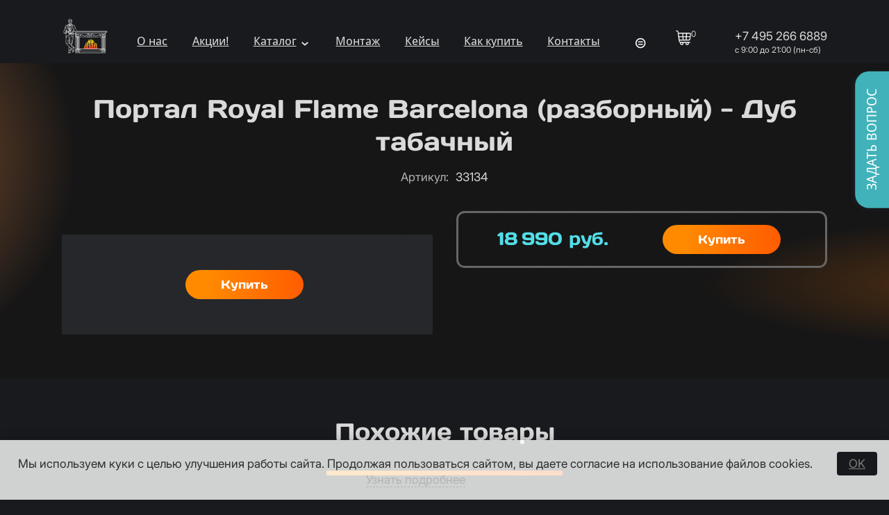

--- FILE ---
content_type: text/html; charset=utf-8
request_url: https://kaminestet.ru/node/15431
body_size: 26139
content:
<!DOCTYPE html>
<html class="not-front device-computer lang-ru lang-default" xmlns="http://www.w3.org/1999/xhtml" lang="ru" dir="ltr">
<head>
  <meta http-equiv="Content-Type" content="text/html; charset=utf-8" />
<meta name="Generator" content="Itinity (https://itinity.ariora.ru)" />
<link rel="canonical" href="/node/15431" />
<meta http-equiv="Content-language" content="ru" />
<link rel="preload" as="font" type="font/ttf" href="/sites/kaminestet.ru/files/themes_creator/themes/kaminestet_ru/fonts/Daysone-regular/daysone-regular.ttf?t95fae" crossorigin="anonymous" />
<link rel="preload" as="font" type="font/ttf" href="/sites/kaminestet.ru/files/themes_creator/themes/kaminestet_ru/fonts/Delagothicone-regular/delagothicone-regular.ttf?t95fae" crossorigin="anonymous" />
<link rel="preload" as="font" type="font/ttf" href="/sites/kaminestet.ru/files/themes_creator/themes/kaminestet_ru/fonts/Droidsans/droidsans.ttf?t95fae" crossorigin="anonymous" />
<link rel="preload" as="font" type="font/ttf" href="/sites/kaminestet.ru/files/themes_creator/themes/kaminestet_ru/fonts/Inter_28pt-regular/inter_28pt-regular.ttf?t95fae" crossorigin="anonymous" />

  <meta name="viewport" content="width=device-width, initial-scale=1.0, user-scalable=no" />
  <link rel="icon" type="image/png" sizes="192x192" href="https://kaminestet.ru/sites/kaminestet.ru/files/themes_creator/themes/kaminestet_ru/media/ke_ico192.png" />
  <title>Портал Royal Flame Barcelona (разборный) - Дуб табачный | kaminestet.ru</title>
  <link type="text/css" rel="stylesheet" href="https://kaminestet.ru/sites/kaminestet.ru/files/css/css_agDv4okzuw_aWMfDPX3xOAf7uEkmhHd5jJzh38esHpY.css" media="all" />
<link type="text/css" rel="stylesheet" href="https://kaminestet.ru/sites/kaminestet.ru/files/css/css_y3oxl5YMNEieb2op35JXrULoqQg7WOwUA42JnfQyjPs.css" media="all" />
<link type="text/css" rel="stylesheet" href="https://kaminestet.ru/sites/kaminestet.ru/files/css/css_EL8a09e0EWOG_VV44byGhVN5SjY6c8yWqp-_gdGkQ0Y.css" media="all" />
<style type="text/css" media="all">
<!--/*--><![CDATA[/*><!--*/
.yW13nUGb-cBZcwsjugaahVxVyB0{display:none !important;}

/*]]>*/-->
</style>
<link type="text/css" rel="stylesheet" href="https://kaminestet.ru/sites/kaminestet.ru/files/css/css_ltWcoPKB-52zwd6UYdun0OZTNfGQluXu2JtqSYB7Biw.css" media="all" />
<style type="text/css" media="all">
<!--/*--><![CDATA[/*><!--*/
.block .lang-en{display:none;}

/*]]>*/-->
</style>
<link type="text/css" rel="stylesheet" href="https://kaminestet.ru/sites/kaminestet.ru/files/css/css_5BzWG7f3mF2PN2TfB9p53LYrx1dV2pmQdsZwhs2uWc4.css" media="all" />
<style type="text/css" media="all">
<!--/*--><![CDATA[/*><!--*/
a.snippet.admin-link,span.snippet:hover a.snippet.admin-link{display:none !important;}

/*]]>*/-->
</style>
<link type="text/css" rel="stylesheet" href="https://kaminestet.ru/sites/kaminestet.ru/files/css/css_Y6XTTsZQRGUQt1SjTpXDoSrrFDhOv6lWMSgTfPokMCM.css" media="all" />
<link type="text/css" rel="stylesheet" href="https://kaminestet.ru/sites/kaminestet.ru/files/css/kaminestet_ru.fonts-definitions.css?t95fae" media="all" />
<link type="text/css" rel="stylesheet" href="https://kaminestet.ru/sites/kaminestet.ru/files/css/css_LXGqsBPb_9wrEI9eLeG1Ac4jvlOd58hLbhbBv_r4HNk.css" media="all" />
<link type="text/css" rel="stylesheet" href="https://kaminestet.ru/sites/kaminestet.ru/files/css/css_47DEQpj8HBSa-_TImW-5JCeuQeRkm5NMpJWZG3hSuFU.css" media="print" />

  <script type="text/javascript">
<!--//--><![CDATA[//><!--
try { if ('documentElement' in document) { document.documentElement.classList.add('js'); } } catch (e) { }; // @see fixes.module:2154
//--><!]]>
</script>
<script type="text/javascript" src="https://kaminestet.ru/sites/kaminestet.ru/files/js/js_JE9pq6eEWLckDlN4xJceut6LfFPHXWJ4gPnaBUlptTw.js"></script>
<script type="text/javascript">
<!--//--><![CDATA[//><!--
jQuery.migrateMute=true;jQuery.migrateTrace=false;
//--><!]]>
</script>
<script type="text/javascript" src="https://kaminestet.ru/sites/kaminestet.ru/files/js/js_rfoXUWjpxeKiCfsfNsL3S1ya76Hsks2cQUtk6cmxGWU.js"></script>
<script type="text/javascript" src="https://kaminestet.ru/sites/kaminestet.ru/files/js/js_9t4TvxflOv5coxgGVasUedJPzZQLeBFdrC0eT-m3en0.js"></script>
<script type="text/javascript" src="https://kaminestet.ru/sites/kaminestet.ru/files/js/js_PaqgADZEPlB1KSXewAYOCIB9OpVDDs5rHxkCAkd5paQ.js"></script>
<script type="text/javascript" src="https://kaminestet.ru/sites/kaminestet.ru/files/js/js_OXaV0jNav9sgc3u3TiX813gI42mVD6ivG_0-4vt7uyY.js"></script>
<script type="text/javascript" src="https://kaminestet.ru/sites/kaminestet.ru/files/js/js_rPE7kCFScfTy6DYb56qBkkGY8ENJtGmUHjgOEZijc58.js"></script>
<script type="text/javascript">
<!--//--><![CDATA[//><!--
jQuery.extend(Drupal.settings, {"basePath":"\/","pathPrefix":"","setHasJsCookie":1,"ajaxPageState":{"theme":"kaminestet_ru","theme_token":"McgeXXonlGTyDMl8-CNFLCPPfK2CtFnqQtFgDrGvko4","js":{"0":1,"profiles\/itinity\/modules\/itk\/jquery_latest\/replace\/jquery\/2.1\/jquery.min.js":1,"1":1,"profiles\/itinity\/modules\/itk\/jquery_latest\/replace\/jquery-migrate\/1.2.1\/jquery-migrate.min.js":1,"misc\/jquery-extend-3.4.0.js":1,"misc\/jquery-html-prefilter-3.5.0-backport.js":1,"misc\/jquery.once.js":1,"profiles\/itinity\/modules\/itk\/jquery_latest\/replace\/ui\/1.10.2\/ui\/minified\/jquery.ui.core.min.js":1,"profiles\/itinity\/modules\/itk\/jquery_latest\/replace\/ui\/1.10.2\/ui\/minified\/jquery.ui.widget.min.js":1,"misc\/drupal.js":1,"profiles\/itinity\/modules\/itk\/fancybox_itk\/lib\/cloud-zoom\/cloud-zoom.1.0.2.js":1,"profiles\/itinity\/modules\/itk\/jquery_latest\/replace\/ui\/1.10.2\/ui\/minified\/jquery.ui.mouse.min.js":1,"profiles\/itinity\/modules\/itk\/addons\/lib\/mousewheel\/jquery.mousewheel.min.js":1,"profiles\/itinity\/modules\/itk\/fancybox_itk\/lib\/fancybox.2.1.7\/jquery.fancybox.js":1,"misc\/ajax.js":1,"profiles\/itinity\/modules\/itk\/fixes\/js\/fixes.ajax.js":1,"profiles\/itinity\/modules\/itk\/jquery_latest\/replace\/ui\/1.10.2\/external\/jquery.cookie.js":1,"profiles\/itinity\/modules\/itk\/fixes\/js\/fixes.states.js":1,"misc\/progress.js":1,"profiles\/itinity\/modules\/itk\/features\/modules\/confirm_dialog\/confirm.popup.js":1,"public:\/\/languages\/ru_lkjTkfiJYxHSndcXg1JGEjZW00d9v3kwHFVsmRflzPA.js":1,"profiles\/itinity\/modules\/itk\/fixes\/js\/fixes.js":1,"sites\/all\/modules\/captcha\/captcha.js":1,"misc\/jquery.cookie.js":1,"profiles\/itinity\/modules\/itk\/fancybox_itk\/js\/initFancybox.js":1,"profiles\/itinity\/modules\/itk\/itinity_announces\/itinity-announces.js":1,"profiles\/itinity\/modules\/itk\/features\/modules\/pictogram\/pictogram.js":1,"profiles\/itinity\/modules\/itk\/features\/modules\/popup_elements\/popup_elements.js":1,"profiles\/itinity\/modules\/itk\/utils\/js\/utils.js":1,"profiles\/itinity\/modules\/itk\/features\/js\/features.js":1,"profiles\/itinity\/modules\/itk\/features\/modules\/block_effects\/js\/block_effects.popup.js":1,"profiles\/itinity\/modules\/itk\/features\/modules\/search_extend\/js\/search_extend.js":1,"profiles\/itinity\/modules\/itk\/shop\/js\/shop_cart.block.js":1,"profiles\/itinity\/modules\/itk\/shop\/modules\/product\/js\/product.buy-button.form.js":1,"sites\/all\/modules\/extlink\/js\/extlink.js":1,"profiles\/itinity\/modules\/itk\/addons\/js_behaviors\/addons.textarea.js":1,"profiles\/itinity\/modules\/itk\/addons\/js_behaviors\/phone_field_masked.js":1,"profiles\/itinity\/modules\/itk\/features\/modules\/block_effects\/js\/block_effects.sliding.js":1,"profiles\/itinity\/modules\/itk\/in_work\/personal_data_agreement\/personal_data_agreement_cookie.js":1,"profiles\/itinity\/modules\/itk\/features\/js\/features.form.js":1,"profiles\/itinity\/modules\/itk\/fixes\/js\/fixes.form.js":1,"profiles\/itinity\/modules\/itk\/seo\/seo.js":1,"sites\/kaminestet.ru\/files\/themes_creator\/themes\/kaminestet_ru\/scripts\/dropdown-menu.js":1,"sites\/kaminestet.ru\/files\/themes_creator\/themes\/kaminestet_ru\/scripts\/burger.js":1,"sites\/kaminestet.ru\/files\/themes_creator\/themes\/kaminestet_ru\/scripts\/burger-group-blocks.js":1},"css":{"modules\/system\/system.base.css":1,"modules\/system\/system.menus.css":1,"modules\/system\/system.messages.css":1,"modules\/system\/system.theme.css":1,"profiles\/itinity\/modules\/itk\/fancybox_itk\/lib\/cloud-zoom\/cloud-zoom.css":1,"profiles\/itinity\/modules\/itk\/fancybox_itk\/css\/cloud-zoom.itk.css":1,"misc\/ui\/jquery.ui.core.css":1,"misc\/ui\/jquery.ui.theme.css":1,"misc\/ui\/jqueryui.corecss":1,"profiles\/itinity\/modules\/itk\/fancybox_itk\/lib\/fancybox.2.1.7\/jquery.fancybox.css":1,"profiles\/itinity\/modules\/itk\/fancybox_itk\/css\/jquery.fancybox.itk.css":1,"modules\/comment\/comment.css":1,"modules\/field\/theme\/field.css":1,"modules\/node\/node.css":1,"modules\/search\/search.css":1,"modules\/user\/user.css":1,"sites\/all\/modules\/extlink\/css\/extlink.css":1,"sites\/all\/modules\/ckeditor\/css\/ckeditor.css":1,"profiles\/itinity\/modules\/itk\/fixes\/css\/fixes.css":1,"public:\/\/css\/shop.scss.875038139.css":1,"0":1,"profiles\/itinity\/modules\/itk\/features\/modules\/confirm_dialog\/confirm_dialog.css":1,"1":1,"profiles\/itinity\/modules\/itk\/fancybox_itk\/css\/fancybox_gallery.css":1,"profiles\/itinity\/modules\/itk\/features\/css\/features.css":1,"profiles\/itinity\/modules\/itk\/itinity_announces\/itinity-announces.css":1,"profiles\/itinity\/modules\/itk\/features\/modules\/pictogram\/pictogram.css":1,"profiles\/itinity\/modules\/itk\/features\/modules\/popup_elements\/popup_elements.css":1,"profiles\/itinity\/modules\/itk\/snippets\/snippets.css":1,"2":1,"public:\/\/css\/social_profile.admin_menu.scss.1598027227.css":1,"profiles\/itinity\/modules\/itk\/social_profile\/css\/social_profile.css":1,"profiles\/itinity\/modules\/itk\/utils\/utils.scss":1,"profiles\/itinity\/modules\/itk\/features\/modules\/block_effects\/css\/block_effects.popup.css":1,"public:\/\/css\/search-extend-popup.scss.794029641.css":1,"public:\/\/css\/search_extend.form.scss.267478158.css":1,"profiles\/itinity\/modules\/itk\/catalog\/catalog.css":1,"public:\/\/css\/multifield.scss.1309259786.css":1,"profiles\/itinity\/modules\/itk\/forms\/forms.css":1,"public:\/\/css\/block_effects.sliding.scss.995223886.css":1,"profiles\/itinity\/modules\/itk\/in_work\/personal_data_agreement\/personal_data_agreement.css":1,"public:\/\/css\/addons.scss.2466904396.css":1,"profiles\/itinity\/modules\/itk\/features\/css\/features.form.css":1,"public:\/\/css\/kaminestet_ru.fonts-definitions.css":1,"public:\/\/css\/variables.scss.971893764.css":1,"public:\/\/css\/elements.scss.213596292.css":1,"public:\/\/css\/elements_form.scss.2407399827.css":1,"public:\/\/css\/layout.scss.874593246.css":1,"public:\/\/css\/regions.scss.1593773583.css":1,"public:\/\/css\/menu.scss.2651319516.css":1,"public:\/\/css\/blocks.scss.1597339539.css":1,"public:\/\/css\/burger.scss.4087933377.css":1,"public:\/\/css\/cart.scss.3038294540.css":1,"public:\/\/css\/catalogs.scss.2619715087.css":1,"public:\/\/css\/node_tovar.scss.809991405.css":1,"public:\/\/css\/node_news.scss.1116673513.css":1,"public:\/\/css\/node_order.scss.2651259905.css":1,"public:\/\/css\/nodes.scss.39098587.css":1,"public:\/\/css\/node_object.scss.3285599361.css":1,"public:\/\/css\/1.scss.2445938825.css":1,"public:\/\/css\/searh.scss.3440201795.css":1,"public:\/\/css\/node_articles.scss.3643003344.css":1,"public:\/\/css\/1install.scss.3660633719.css":1,"public:\/\/css\/1exampl.scss.1640543202.css":1,"public:\/\/css\/otzyv.scss.3465025710.css":1,"public:\/\/css\/print.scss.3299302976.css":1}},"confirm_url_regex":"^(([\u0026?]q=)|(https\\:\\\/\\\/kaminestet\\.ru)?\\\/)([^\u0026?#\\s]+)","popup_elements_url":"\/popup_elements?url=","imagecachePresets":{"56x42":"56x42","96x72":"96x72","128x96":"128x96","192x144":"192x144","240x180":"240x180","360x270":"360x270","480x360":"480x360","600x450":"600x450","720x540":"720x540","960x720":"960x720","1280x960":"1280x960","150":150,"240_240":"240_240","360plus":"360plus","400":400},"mediaPath":"https:\/\/kaminestet.ru\/sites\/kaminestet.ru\/files","minimumWordSize":"3","urlIsAjaxTrusted":{"\/search\/node":true,"\/node\/15431":true},"extlink":{"extTarget":"_blank","extClass":0,"extLabel":"(link is external)","extImgClass":0,"extIconPlacement":"append","extSubdomains":1,"extExclude":"","extInclude":"","extCssExclude":"","extCssExplicit":"","extAlert":0,"extAlertText":"This link will take you to an external web site. We are not responsible for their content.","mailtoClass":"mailto","mailtoLabel":"(link sends e-mail)","extUseFontAwesome":false},"states":{"#edit-submit-6":{"enabled":{"input[name=\u0022personal_data_agreement\u0022]":{"checked":true}}},"#edit-submit--6":{"enabled":{"input[name=\u0022personal_data_agreement\u0022]":{"checked":true}}}},"addonsFormatPhoneUrl":"\/addons\/format-phone"});
//--><!]]>
</script>

</head>
<body class="html no-sidebars page-node node-type-product callback-node-page-view url-node-15431 level-1">
  <a href="#main-content" class="element-invisible element-focusable">Перейти к основному содержанию</a>
  <div class="page">
  <div id="region-header_top" class="region region-header-top page__header-top">
<div id="block-block-3" class="block block-block no-title odd first  block-block-3" >
  
  <div class="content" >
    <a href="https://kaminestet.ru/">
  <img alt="" src="/sites/kaminestet.ru/files/themes_creator/themes/kaminestet_ru/media/logosite.png" />
</a>
  </div>
</div><div id="block-block-2" class="block block-block no-title even   block-block-2" >
  
  <div class="content" >
    <div class="burger">
	<div class="line"></div>
</div>
<div class="content burger-content burger-group-blocks" data-resize-threshold="999" data-movable-blocks=".block-menu-blocks-1">

	<!-- Сюда burger-group-blocks.js перемещает блоки с указанными классами -->
	
</div>
  </div>
</div><div id="block-menu-blocks-1" class="block block-menu-blocks no-title odd   block-menu-blocks-1 block-for-main-menu menu-force-expanded" >
  
  <div class="content" >
    <ul class="menu level-1"><li class="first leaf l-url-node-4 l-url-node"><a href="/about">О нас</a></li>
<li class="leaf l-url-catalog-8 l-url-catalog"><a href="/speczeny">Акции!</a></li>
<li class="expanded l-url-catalog-2 l-url-catalog"><a href="/katalog">Каталог</a><span class="arrow"></span><ul class="menu level-2"><li class="first expanded l-url-catalog--989 l-url-catalog"><a href="/katalog/kaminnye-topki">Каминные топки</a><span class="arrow"></span><ul class="menu level-3"><li class="first expanded l-url-catalog-2--1034 l-url-catalog-2 l-url-catalog"><a href="/katalog/kaminnye-topki/s-pryamym-steklom">С прямым стеклом</a><span class="arrow"></span><ul class="menu level-4"><li class="first leaf l-url-catalog-2-989--1468 l-url-catalog-2-989 l-url-catalog-2 l-url-catalog"><a href="/katalog/kaminnye-topki/s-pryamym-steklom/1468">Каминные топки с прямым стеклом ABX</a></li>
<li class="leaf l-url-catalog-2-989--1160 l-url-catalog-2-989 l-url-catalog-2 l-url-catalog"><a href="/katalog/kaminnye-topki/s-pryamym-steklom/ASTOV">Каминные топки с прямым стеклом ASTOV</a></li>
<li class="leaf l-url-catalog-2-989--1462 l-url-catalog-2-989 l-url-catalog-2 l-url-catalog"><a href="/katalog/kaminnye-topki/s-pryamym-steklom/1462">Каминные топки с прямым стеклом DEFRO</a></li>
<li class="leaf l-url-catalog-2-989--1471 l-url-catalog-2-989 l-url-catalog-2 l-url-catalog"><a href="/katalog/kaminnye-topki/s-pryamym-steklom/1471">Каминные топки с прямым стеклом ECHA-TECH</a></li>
<li class="leaf l-url-catalog-2-989--1389 l-url-catalog-2-989 l-url-catalog-2 l-url-catalog"><a href="/katalog/kaminnye-topki/s-pryamym-steklom/1389">Каминные топки с прямым стеклом EcoKamin</a></li>
<li class="leaf l-url-catalog-2-989--1465 l-url-catalog-2-989 l-url-catalog-2 l-url-catalog"><a href="/katalog/kaminnye-topki/s-pryamym-steklom/1465">Каминные топки с прямым стеклом FireBird</a></li>
<li class="leaf l-url-catalog-2-989--1461 l-url-catalog-2-989 l-url-catalog-2 l-url-catalog"><a href="/katalog/kaminnye-topki/s-pryamym-steklom/1461">Каминные топки с прямым стеклом Kratki</a></li>
<li class="leaf l-url-catalog-2-989--1478 l-url-catalog-2-989 l-url-catalog-2 l-url-catalog"><a href="/katalog/kaminnye-topki/s-pryamym-steklom/1478">Каминные топки с прямым стеклом Kratki PRO</a></li>
<li class="leaf l-url-catalog-2-989--1291 l-url-catalog-2-989 l-url-catalog-2 l-url-catalog"><a href="/katalog/kaminnye-topki/s-pryamym-steklom/La-Nordica">Каминные топки с прямым стеклом La Nordica</a></li>
<li class="leaf l-url-catalog-2-989--1157 l-url-catalog-2-989 l-url-catalog-2 l-url-catalog"><a href="/katalog/kaminnye-topki/s-pryamym-steklom/brunner">Каминные топки с прямым стеклом Brunner</a></li>
<li class="leaf l-url-catalog-2-989--1202 l-url-catalog-2-989 l-url-catalog-2 l-url-catalog"><a href="/katalog/kaminnye-topki/s-pryamym-steklom/contura">Каминные топки с прямым стеклом Contura</a></li>
<li class="leaf l-url-catalog-2-989--1159 l-url-catalog-2-989 l-url-catalog-2 l-url-catalog"><a href="/katalog/kaminnye-topki/s-pryamym-steklom/mcz">Каминные топки с прямым стеклом MCZ</a></li>
<li class="leaf l-url-catalog-2-989--1327 l-url-catalog-2-989 l-url-catalog-2 l-url-catalog"><a href="/katalog/kaminnye-topki/s-pryamym-steklom/romotop">Каминные топки с прямым стеклом Romotop</a></li>
<li class="leaf l-url-catalog-2-989--1080 l-url-catalog-2-989 l-url-catalog-2 l-url-catalog"><a href="/katalog/kaminnye-topki/s-pryamym-steklom/schmid">Каминные топки с прямым стеклом Schmid</a></li>
<li class="last leaf l-url-catalog-2-989--1178 l-url-catalog-2-989 l-url-catalog-2 l-url-catalog"><a href="/katalog/kaminnye-topki/s-pryamym-steklom/hoxter">Каминные топки с прямым стеклом Hoxter</a></li>
</ul></li>
<li class="expanded l-url-catalog-2--1064 l-url-catalog-2 l-url-catalog"><a href="/katalog/kaminnye-topki/s-uglovym-steklom">Каминная топка угловая - с угловым стеклом</a><span class="arrow"></span><ul class="menu level-4"><li class="first leaf l-url-catalog-2-989--1474 l-url-catalog-2-989 l-url-catalog-2 l-url-catalog"><a href="/katalog/kaminnye-topki/s-uglovym-steklom/1474">Каминные топки с угловым стеклом ABX</a></li>
<li class="leaf l-url-catalog-2-989--1161 l-url-catalog-2-989 l-url-catalog-2 l-url-catalog"><a href="/katalog/kaminnye-topki/s-uglovym-steklom/uglovoe-steklo-astov">Каминные топки с угловым стеклом ASTOV</a></li>
<li class="leaf l-url-catalog-2-989--1469 l-url-catalog-2-989 l-url-catalog-2 l-url-catalog"><a href="/katalog/kaminnye-topki/s-uglovym-steklom/1469">Каминные топки с угловым стеклом DEFRO</a></li>
<li class="leaf l-url-catalog-2-989--1473 l-url-catalog-2-989 l-url-catalog-2 l-url-catalog"><a href="/katalog/kaminnye-topki/s-uglovym-steklom/1473">Каминные топки с угловым стеклом ECHA-TECH</a></li>
<li class="leaf l-url-catalog-2-989--1390 l-url-catalog-2-989 l-url-catalog-2 l-url-catalog"><a href="/katalog/kaminnye-topki/s-uglovym-steklom/1390">Каминные топки с угловым стеклом EcoKamin</a></li>
<li class="leaf l-url-catalog-2-989--1460 l-url-catalog-2-989 l-url-catalog-2 l-url-catalog"><a href="/katalog/kaminnye-topki/s-uglovym-steklom/1460">Каминные топки с угловым стеклом Kratki</a></li>
<li class="leaf l-url-catalog-2-989--1476 l-url-catalog-2-989 l-url-catalog-2 l-url-catalog"><a href="/katalog/kaminnye-topki/s-uglovym-steklom/1476">Каминные топки с угловым стеклом Kratki PRO</a></li>
<li class="leaf l-url-catalog-2-989--1328 l-url-catalog-2-989 l-url-catalog-2 l-url-catalog"><a href="/katalog/kaminnye-topki/s-uglovym-steklom/uglovoe-steklo-romotop">Каминные топки с угловым стеклом Romotop</a></li>
<li class="leaf l-url-catalog-2-989--1290 l-url-catalog-2-989 l-url-catalog-2 l-url-catalog"><a href="/katalog/kaminnye-topki/s-uglovym-steklom/uglovoe-steklo-la-nordica">Каминные топки с угловым стеклом La Nordica</a></li>
<li class="leaf l-url-catalog-2-989--1139 l-url-catalog-2-989 l-url-catalog-2 l-url-catalog"><a href="/katalog/kaminnye-topki/s-uglovym-steklom/uglovoe-steklo-brunner">Каминные топки с угловым стеклом Brunner</a></li>
<li class="leaf l-url-catalog-2-989--1146 l-url-catalog-2-989 l-url-catalog-2 l-url-catalog"><a href="/katalog/kaminnye-topki/s-uglovym-steklom/uglovoe-steklo-hoxter">Каминные топки с угловым стеклом Hoxter</a></li>
<li class="leaf l-url-catalog-2-989--1168 l-url-catalog-2-989 l-url-catalog-2 l-url-catalog"><a href="/katalog/kaminnye-topki/s-uglovym-steklom/uglovoe-steklo-mcz">Каминные топки с угловым стеклом MCZ</a></li>
<li class="last leaf l-url-catalog-2-989--1097 l-url-catalog-2-989 l-url-catalog-2 l-url-catalog"><a href="/katalog/kaminnye-topki/s-uglovym-steklom/uglovoe-steklo-schmid">Каминные топки с угловым стеклом Schmid</a></li>
</ul></li>
<li class="expanded l-url-catalog-2--1068 l-url-catalog-2 l-url-catalog"><a href="/katalog/kaminnye-topki/s-tremya-styoklami">С тремя стёклами</a><span class="arrow"></span><ul class="menu level-4"><li class="first leaf l-url-catalog-2-989--1162 l-url-catalog-2-989 l-url-catalog-2 l-url-catalog"><a href="/katalog/kaminnye-topki/s-tremya-styoklami/1162">Каминные топки с тремя стеклами ASTOV</a></li>
<li class="leaf l-url-catalog-2-989--1470 l-url-catalog-2-989 l-url-catalog-2 l-url-catalog"><a href="/katalog/kaminnye-topki/s-tremya-styoklami/1470">Каминные топки с тремя стеклами DEFRO</a></li>
<li class="leaf l-url-catalog-2-989--1472 l-url-catalog-2-989 l-url-catalog-2 l-url-catalog"><a href="/katalog/kaminnye-topki/s-tremya-styoklami/1472">Каминные топки с тремя стеклами ECHA-TECH</a></li>
<li class="leaf l-url-catalog-2-989--1391 l-url-catalog-2-989 l-url-catalog-2 l-url-catalog"><a href="/katalog/kaminnye-topki/s-tremya-styoklami/1391">Каминные топки с тремя стеклами EcoKamin</a></li>
<li class="leaf l-url-catalog-2-989--1482 l-url-catalog-2-989 l-url-catalog-2 l-url-catalog"><a href="/katalog/kaminnye-topki/s-tremya-styoklami/1482">Каминные топки с тремя стеклами Kratki</a></li>
<li class="leaf l-url-catalog-2-989--1463 l-url-catalog-2-989 l-url-catalog-2 l-url-catalog"><a href="/katalog/kaminnye-topki/s-tremya-styoklami/1463">Каминные топки с тремя стеклами Kratki PRO</a></li>
<li class="leaf l-url-catalog-2-989--1329 l-url-catalog-2-989 l-url-catalog-2 l-url-catalog"><a href="/katalog/kaminnye-topki/s-tremya-styoklami/1329">Каминные топки с тремя стеклами Romotop</a></li>
<li class="leaf l-url-catalog-2-989--1150 l-url-catalog-2-989 l-url-catalog-2 l-url-catalog"><a href="/katalog/kaminnye-topki/s-tremya-styoklami/1150">Каминные топки с тремя стеклами Brunner</a></li>
<li class="leaf l-url-catalog-2-989--1200 l-url-catalog-2-989 l-url-catalog-2 l-url-catalog"><a href="/katalog/kaminnye-topki/s-tremya-styoklami/1200">Каминные топки с тремя стеклами Contura</a></li>
<li class="leaf l-url-catalog-2-989--1156 l-url-catalog-2-989 l-url-catalog-2 l-url-catalog"><a href="/katalog/kaminnye-topki/s-tremya-styoklami/1156">Каминные топки с тремя стеклами Hoxter</a></li>
<li class="leaf l-url-catalog-2-989--1170 l-url-catalog-2-989 l-url-catalog-2 l-url-catalog"><a href="/katalog/kaminnye-topki/s-tremya-styoklami/1170">Каминные топки с тремя стеклами MCZ</a></li>
<li class="last leaf l-url-catalog-2-989--1117 l-url-catalog-2-989 l-url-catalog-2 l-url-catalog"><a href="/katalog/kaminnye-topki/s-tremya-styoklami/1117">Каминные топки с тремя стеклами Schmid</a></li>
</ul></li>
<li class="expanded l-url-catalog-2--1057 l-url-catalog-2 l-url-catalog"><a href="/katalog/kaminnye-topki/s-chetyrmya-steklami">С четырьмя стеклами</a><span class="arrow"></span><ul class="menu level-4"><li class="first leaf l-url-catalog-2-989--1165 l-url-catalog-2-989 l-url-catalog-2 l-url-catalog"><a href="/katalog/kaminnye-topki/s-chetyrmya-steklami/1165">Каминные топки с четырьмя стеклами ASTOV</a></li>
<li class="last leaf l-url-catalog-2-989--1485 l-url-catalog-2-989 l-url-catalog-2 l-url-catalog"><a href="/katalog/kaminnye-topki/s-chetyrmya-steklami/1485">Каминные топки с четырьмя стеклами Kratki</a></li>
</ul></li>
<li class="expanded l-url-catalog-2--1059 l-url-catalog-2 l-url-catalog"><a href="/katalog/kaminnye-topki/1059">C туннельным стеклом</a><span class="arrow"></span><ul class="menu level-4"><li class="first leaf l-url-catalog-2-989--1164 l-url-catalog-2-989 l-url-catalog-2 l-url-catalog"><a href="/katalog/kaminnye-topki/1059/1164">Каминные топки с туннельным стеклом ASTOV</a></li>
<li class="leaf l-url-catalog-2-989--1467 l-url-catalog-2-989 l-url-catalog-2 l-url-catalog"><a href="/katalog/kaminnye-topki/1059/1467">Каминные топки с туннельным стеклом ECHA-TECH</a></li>
<li class="leaf l-url-catalog-2-989--1392 l-url-catalog-2-989 l-url-catalog-2 l-url-catalog"><a href="/katalog/kaminnye-topki/1059/1392">Каминные топки с туннельным стеклом EcoKamin</a></li>
<li class="leaf l-url-catalog-2-989--1464 l-url-catalog-2-989 l-url-catalog-2 l-url-catalog"><a href="/katalog/kaminnye-topki/1059/1464">Каминные топки с туннельным стеклом Kratki</a></li>
<li class="leaf l-url-catalog-2-989--1330 l-url-catalog-2-989 l-url-catalog-2 l-url-catalog"><a href="/katalog/kaminnye-topki/1059/1330">Каминные топки с туннельным стеклом Romotop</a></li>
<li class="leaf l-url-catalog-2-989--1137 l-url-catalog-2-989 l-url-catalog-2 l-url-catalog"><a href="/katalog/kaminnye-topki/1059/1137">Каминные топки с туннельным стеклом Brunner</a></li>
<li class="leaf l-url-catalog-2-989--1169 l-url-catalog-2-989 l-url-catalog-2 l-url-catalog"><a href="/katalog/kaminnye-topki/1059/1169">Каминные топки с туннельным стеклом Hoxter</a></li>
<li class="leaf l-url-catalog-2-989--1171 l-url-catalog-2-989 l-url-catalog-2 l-url-catalog"><a href="/katalog/kaminnye-topki/1059/1171">Каминные топки с туннельным стеклом MCZ</a></li>
<li class="last leaf l-url-catalog-2-989--1103 l-url-catalog-2-989 l-url-catalog-2 l-url-catalog"><a href="/katalog/kaminnye-topki/1059/1103">Каминные топки с туннельным стеклом Schmid</a></li>
</ul></li>
<li class="expanded l-url-catalog-2--1003 l-url-catalog-2 l-url-catalog"><a href="/katalog/kaminnye-topki/c-polukruglym-steklom">C полукруглым стеклом</a><span class="arrow"></span><ul class="menu level-4"><li class="first leaf l-url-catalog-2-989--1483 l-url-catalog-2-989 l-url-catalog-2 l-url-catalog"><a href="/katalog/kaminnye-topki/c-polukruglym-steklom/1483">Каминные топки с полукруглым стеклом ABX</a></li>
<li class="leaf l-url-catalog-2-989--1280 l-url-catalog-2-989 l-url-catalog-2 l-url-catalog"><a href="/katalog/kaminnye-topki/c-polukruglym-steklom/1280">Каминные топки с полукруглым стеклом ASTOV</a></li>
<li class="leaf l-url-catalog-2-989--1154 l-url-catalog-2-989 l-url-catalog-2 l-url-catalog"><a href="/katalog/kaminnye-topki/c-polukruglym-steklom/1154">Каминные топки с полукруглым стеклом Brunner</a></li>
<li class="leaf l-url-catalog-2-989--1198 l-url-catalog-2-989 l-url-catalog-2 l-url-catalog"><a href="/katalog/kaminnye-topki/c-polukruglym-steklom/1198">Каминные топки с полукруглым стеклом Contura</a></li>
<li class="last leaf l-url-catalog-2-989--1127 l-url-catalog-2-989 l-url-catalog-2 l-url-catalog"><a href="/katalog/kaminnye-topki/c-polukruglym-steklom/1127">Каминные топки с полукруглым стеклом Schmid</a></li>
</ul></li>
<li class="expanded l-url-catalog-2--1070 l-url-catalog-2 l-url-catalog"><a href="/katalog/kaminnye-topki/s-prizmaticheskim-steklom">С призматическим стеклом</a><span class="arrow"></span><ul class="menu level-4"><li class="first leaf l-url-catalog-2-989--1466 l-url-catalog-2-989 l-url-catalog-2 l-url-catalog"><a href="/katalog/kaminnye-topki/s-prizmaticheskim-steklom/1466">Каминные топки с призматическим стеклом ABX</a></li>
<li class="leaf l-url-catalog-2-989--1163 l-url-catalog-2-989 l-url-catalog-2 l-url-catalog"><a href="/katalog/kaminnye-topki/s-prizmaticheskim-steklom/1163">Каминные топки с призматическим стеклом ASTOV</a></li>
<li class="last leaf l-url-catalog-2-989--1124 l-url-catalog-2-989 l-url-catalog-2 l-url-catalog"><a href="/katalog/kaminnye-topki/s-prizmaticheskim-steklom/1124">Каминные топки с призматическим стеклом Schmid</a></li>
</ul></li>
<li class="expanded l-url-catalog-2--997 l-url-catalog-2 l-url-catalog"><a href="/katalog/kaminnye-topki/otkrytye-kaminnye-topki">Открытые каминные топки</a><span class="arrow"></span><ul class="menu level-4"><li class="first leaf l-url-catalog-2-989--1315 l-url-catalog-2-989 l-url-catalog-2 l-url-catalog"><a href="/katalog/kaminnye-topki/otkrytye-kaminnye-topki/1315">Открытые каминные топки Astov</a></li>
<li class="leaf l-url-catalog-2-989--1026 l-url-catalog-2-989 l-url-catalog-2 l-url-catalog"><a href="/katalog/kaminnye-topki/otkrytye-kaminnye-topki/1026">Открытые каминные топки Barton</a></li>
<li class="leaf l-url-catalog-2-989--1016 l-url-catalog-2-989 l-url-catalog-2 l-url-catalog"><a href="/katalog/kaminnye-topki/otkrytye-kaminnye-topki/1016">Открытые каминные топки Brunner</a></li>
<li class="last leaf l-url-catalog-2-989--1047 l-url-catalog-2-989 l-url-catalog-2 l-url-catalog"><a href="/katalog/kaminnye-topki/otkrytye-kaminnye-topki/1047">Открытые каминные топки Hergom</a></li>
</ul></li>
<li class="expanded l-url-catalog-2--1055 l-url-catalog-2 l-url-catalog"><a href="/katalog/kaminnye-topki/kaminnye-topki-s-vodyanym-konturom">Каминные топки с водяным контуром</a><span class="arrow"></span><ul class="menu level-4"><li class="first leaf l-url-catalog-2-989--1138 l-url-catalog-2-989 l-url-catalog-2 l-url-catalog"><a href="/katalog/kaminnye-topki/kaminnye-topki-s-vodyanym-konturom/1138">С прямым стеклом водяной контур</a></li>
<li class="leaf l-url-catalog-2-989--1141 l-url-catalog-2-989 l-url-catalog-2 l-url-catalog"><a href="/katalog/kaminnye-topki/kaminnye-topki-s-vodyanym-konturom/1141">С угловым стеклом водяной контур</a></li>
<li class="last leaf l-url-catalog-2-989--1140 l-url-catalog-2-989 l-url-catalog-2 l-url-catalog"><a href="/katalog/kaminnye-topki/kaminnye-topki-s-vodyanym-konturom/1140">С туннельным стеклом водяной контур</a></li>
</ul></li>
<li class="last expanded l-url-catalog-2--1038 l-url-catalog-2 l-url-catalog"><a href="/katalog/kaminnye-topki/Kaminokomplekty">Каминокомплекты</a><span class="arrow"></span><ul class="menu level-4"><li class="first leaf l-url-catalog-2-989--1073 l-url-catalog-2-989 l-url-catalog-2 l-url-catalog"><a href="/katalog/kaminnye-topki/Kaminokomplekty/1073">Каминокамплекты Arriaga для Schmid</a></li>
<li class="leaf l-url-catalog-2-989--1116 l-url-catalog-2-989 l-url-catalog-2 l-url-catalog"><a href="/katalog/kaminnye-topki/Kaminokomplekty/1116">Теплонакопительные камины с топками Schmid</a></li>
<li class="last leaf l-url-catalog-2-989--1119 l-url-catalog-2-989 l-url-catalog-2 l-url-catalog"><a href="/katalog/kaminnye-topki/Kaminokomplekty/1119">Каминокомплекты Schmid</a></li>
</ul></li>
</ul></li>
<li class="expanded l-url-catalog--996 l-url-catalog"><a href="/katalog/gazovye-kaminy">Газовые каминные топки</a><span class="arrow"></span><ul class="menu level-3"><li class="first expanded l-url-catalog-2--1007 l-url-catalog-2 l-url-catalog"><a href="/katalog/gazovye-kaminy/1007">Прямые газовые каминные топки</a><span class="arrow"></span><ul class="menu level-4"><li class="first leaf l-url-catalog-2-996--1158 l-url-catalog-2-996 l-url-catalog-2 l-url-catalog"><a href="/katalog/gazovye-kaminy/1007/1158">Газовые каминные топки BellFires</a></li>
<li class="leaf l-url-catalog-2-996--1488 l-url-catalog-2-996 l-url-catalog-2 l-url-catalog"><a href="/katalog/gazovye-kaminy/1007/1488">Прямые газовые каминные топки Kratki</a></li>
<li class="leaf l-url-catalog-2-996--1536 l-url-catalog-2-996 l-url-catalog-2 l-url-catalog"><a href="/katalog/gazovye-kaminy/1007/1536">Фронтальные газовые каминные топки MILAFIRE</a></li>
<li class="leaf l-url-catalog-2-996--1128 l-url-catalog-2-996 l-url-catalog-2 l-url-catalog"><a href="/katalog/gazovye-kaminy/1007/1128">Газовые каминные топки Schmid</a></li>
<li class="last leaf l-url-catalog-2-996--1111 l-url-catalog-2-996 l-url-catalog-2 l-url-catalog"><a href="/katalog/gazovye-kaminy/1007/1111">Газовые каминные топки Vero Design</a></li>
</ul></li>
<li class="expanded l-url-catalog-2--1009 l-url-catalog-2 l-url-catalog"><a href="/katalog/gazovye-kaminy/1009">Угловые газовые каминные топки</a><span class="arrow"></span><ul class="menu level-4"><li class="first leaf l-url-catalog-2-996--1179 l-url-catalog-2-996 l-url-catalog-2 l-url-catalog"><a href="/katalog/gazovye-kaminy/1009/1179">Газовые каминные топки BellFires</a></li>
<li class="leaf l-url-catalog-2-996--1487 l-url-catalog-2-996 l-url-catalog-2 l-url-catalog"><a href="/katalog/gazovye-kaminy/1009/1487">Угловые газовые каминные топки Kratki</a></li>
<li class="leaf l-url-catalog-2-996--1129 l-url-catalog-2-996 l-url-catalog-2 l-url-catalog"><a href="/katalog/gazovye-kaminy/1009/1129">Газовые каминные топки Schmid</a></li>
<li class="last leaf l-url-catalog-2-996--1112 l-url-catalog-2-996 l-url-catalog-2 l-url-catalog"><a href="/katalog/gazovye-kaminy/1009/1112">Газовые каминные топки Vero Design</a></li>
</ul></li>
<li class="expanded l-url-catalog-2--1011 l-url-catalog-2 l-url-catalog"><a href="/katalog/gazovye-kaminy/1011">Трёхсторонние каминные топки (газовые)</a><span class="arrow"></span><ul class="menu level-4"><li class="first leaf l-url-catalog-2-996--1155 l-url-catalog-2-996 l-url-catalog-2 l-url-catalog"><a href="/katalog/gazovye-kaminy/1011/1155">Газовые каминные топки BellFires</a></li>
<li class="leaf l-url-catalog-2-996--1486 l-url-catalog-2-996 l-url-catalog-2 l-url-catalog"><a href="/katalog/gazovye-kaminy/1011/1486">Трёхсторонние каминные топки (газовые) Kratki</a></li>
<li class="leaf l-url-catalog-2-996--1093 l-url-catalog-2-996 l-url-catalog-2 l-url-catalog"><a href="/katalog/gazovye-kaminy/1011/1093">Газовые каминные топки Schmid</a></li>
<li class="last leaf l-url-catalog-2-996--1113 l-url-catalog-2-996 l-url-catalog-2 l-url-catalog"><a href="/katalog/gazovye-kaminy/1011/gazovye-kaminnye-topki_Vero-Design">Газовые каминные топки Vero Design</a></li>
</ul></li>
<li class="last expanded l-url-catalog-2--1006 l-url-catalog-2 l-url-catalog"><a href="/katalog/gazovye-kaminy/1006">Туннельные газовые каминные топки</a><span class="arrow"></span><ul class="menu level-4"><li class="first leaf l-url-catalog-2-996--1181 l-url-catalog-2-996 l-url-catalog-2 l-url-catalog"><a href="/katalog/gazovye-kaminy/1006/gazovye-kaminnye-topki-BellFires">Газовые каминные топки BellFires</a></li>
<li class="leaf l-url-catalog-2-996--1102 l-url-catalog-2-996 l-url-catalog-2 l-url-catalog"><a href="/katalog/gazovye-kaminy/1006/gazovye-kaminnye-topki-Schmid">Газовые каминные топки Schmid</a></li>
<li class="last leaf l-url-catalog-2-996--1105 l-url-catalog-2-996 l-url-catalog-2 l-url-catalog"><a href="/katalog/gazovye-kaminy/1006/Gazovye-kaminnye-topki-VERO-DESIGN">Газовые каминные топки VERO DESIGN</a></li>
</ul></li>
</ul></li>
<li class="expanded l-url-catalog--998 l-url-catalog"><a href="/katalog/sovremennye-kaminy">Современные камины</a><span class="arrow"></span><ul class="menu level-3"><li class="first leaf l-url-catalog-2--1520 l-url-catalog-2 l-url-catalog"><a href="/katalog/sovremennye-kaminy/1520">Современные камины ABX</a></li>
<li class="leaf l-url-catalog-2--1051 l-url-catalog-2 l-url-catalog"><a href="/katalog/sovremennye-kaminy/sovremennye-kaminy-ASTOV">Современные камины ASTOV</a></li>
<li class="leaf l-url-catalog-2--1525 l-url-catalog-2 l-url-catalog"><a href="/katalog/sovremennye-kaminy/1525">Современные камины AVES</a></li>
<li class="leaf l-url-catalog-2--1388 l-url-catalog-2 l-url-catalog"><a href="/katalog/sovremennye-kaminy/1388">Современные камины EcoKamin</a></li>
<li class="leaf l-url-catalog-2--1519 l-url-catalog-2 l-url-catalog"><a href="/katalog/sovremennye-kaminy/1519">Современные камины Kratki PRO</a></li>
<li class="leaf l-url-catalog-2--1527 l-url-catalog-2 l-url-catalog"><a href="/katalog/sovremennye-kaminy/1527">Современные камины Ториэль</a></li>
<li class="leaf l-url-catalog-2--1380 l-url-catalog-2 l-url-catalog"><a href="/katalog/sovremennye-kaminy/sovremennye-kaminy-Russia%20Grill">Современные камины Russia Grill</a></li>
<li class="leaf l-url-catalog-2--1281 l-url-catalog-2 l-url-catalog"><a href="/katalog/sovremennye-kaminy/sovremennye-kaminy-Hein">Современные камины Hein</a></li>
<li class="leaf l-url-catalog-2--1031 l-url-catalog-2 l-url-catalog"><a href="/katalog/sovremennye-kaminy/sovremennye-kaminy-Brunner">Современные камины Brunner</a></li>
<li class="leaf l-url-catalog-2--1028 l-url-catalog-2 l-url-catalog"><a href="/katalog/sovremennye-kaminy/sovremennye-kaminy-Contura">Современные камины Contura</a></li>
<li class="leaf l-url-catalog-2--1014 l-url-catalog-2 l-url-catalog"><a href="/katalog/sovremennye-kaminy/sovremennye-kaminy-Hergom">Современные камины Hergom</a></li>
<li class="leaf l-url-catalog-2--1061 l-url-catalog-2 l-url-catalog"><a href="/katalog/sovremennye-kaminy/sovremennye-kaminy-OPENFIRE">Современные камины OPENFIRE</a></li>
<li class="leaf l-url-catalog-2--1045 l-url-catalog-2 l-url-catalog"><a href="/katalog/sovremennye-kaminy/sovremennye-kaminy-ROCAL">Современные камины ROCAL</a></li>
<li class="leaf l-url-catalog-2--1334 l-url-catalog-2 l-url-catalog"><a href="/katalog/sovremennye-kaminy/sovremennye-kaminy-ROCAL-CALOR-LL">Современные камины ROCAL CALOR LL</a></li>
<li class="last leaf l-url-catalog-2--1022 l-url-catalog-2 l-url-catalog"><a href="/katalog/sovremennye-kaminy/sovremennye-kaminy-ROMOTOP">Современные камины ROMOTOP</a></li>
</ul></li>
<li class="expanded l-url-catalog--999 l-url-catalog"><a href="/katalog/pechi-kaminy">Печи-камины</a><span class="arrow"></span><ul class="menu level-3"><li class="first expanded l-url-catalog-2--1021 l-url-catalog-2 l-url-catalog"><a href="/katalog/pechi-kaminy/Pechi-kaminy-stalnye">Печи-камины стальные</a><span class="arrow"></span><ul class="menu level-4"><li class="first leaf l-url-catalog-2-999--1495 l-url-catalog-2-999 l-url-catalog-2 l-url-catalog"><a href="/katalog/pechi-kaminy/Pechi-kaminy-stalnye/1495">Печи-камины стальные ABX</a></li>
<li class="leaf l-url-catalog-2-999--1108 l-url-catalog-2-999 l-url-catalog-2 l-url-catalog"><a href="/katalog/pechi-kaminy/Pechi-kaminy-stalnye/Pechi-kaminy-stalnye-ASTOV">Печи-камины стальные ASTOV</a></li>
<li class="leaf l-url-catalog-2-999--1496 l-url-catalog-2-999 l-url-catalog-2 l-url-catalog"><a href="/katalog/pechi-kaminy/Pechi-kaminy-stalnye/1496">Печи-камины стальные DEFRO</a></li>
<li class="leaf l-url-catalog-2-999--1534 l-url-catalog-2-999 l-url-catalog-2 l-url-catalog"><a href="/katalog/pechi-kaminy/Pechi-kaminy-stalnye/1534">Печи-камины стальные Ember</a></li>
<li class="leaf l-url-catalog-2-999--1491 l-url-catalog-2-999 l-url-catalog-2 l-url-catalog"><a href="/katalog/pechi-kaminy/Pechi-kaminy-stalnye/1491">Печи-камины стальные Kratki</a></li>
<li class="leaf l-url-catalog-2-999--1492 l-url-catalog-2-999 l-url-catalog-2 l-url-catalog"><a href="/katalog/pechi-kaminy/Pechi-kaminy-stalnye/1492">Печи-камины стальные Kratki PRO</a></li>
<li class="leaf l-url-catalog-2-999--1532 l-url-catalog-2-999 l-url-catalog-2 l-url-catalog"><a href="/katalog/pechi-kaminy/Pechi-kaminy-stalnye/1532">Печи-камины стальные Везувий</a></li>
<li class="leaf l-url-catalog-2-999--1393 l-url-catalog-2-999 l-url-catalog-2 l-url-catalog"><a href="/katalog/pechi-kaminy/Pechi-kaminy-stalnye/1393">Печи-камины стальные Мета-Бел</a></li>
<li class="leaf l-url-catalog-2-999--1383 l-url-catalog-2-999 l-url-catalog-2 l-url-catalog"><a href="/katalog/pechi-kaminy/Pechi-kaminy-stalnye/1383">Печи-камины стальные EcoKamin</a></li>
<li class="leaf l-url-catalog-2-999--1324 l-url-catalog-2-999 l-url-catalog-2 l-url-catalog"><a href="/katalog/pechi-kaminy/Pechi-kaminy-stalnye/1324">Печи-камины стальные Solzaima</a></li>
<li class="leaf l-url-catalog-2-999--1195 l-url-catalog-2-999 l-url-catalog-2 l-url-catalog"><a href="/katalog/pechi-kaminy/Pechi-kaminy-stalnye/1195">Печи-камины стальные Contura</a></li>
<li class="leaf l-url-catalog-2-999--1209 l-url-catalog-2-999 l-url-catalog-2 l-url-catalog"><a href="/katalog/pechi-kaminy/Pechi-kaminy-stalnye/1209">Печи-камины стальные La Nordica</a></li>
<li class="leaf l-url-catalog-2-999--1099 l-url-catalog-2-999 l-url-catalog-2 l-url-catalog"><a href="/katalog/pechi-kaminy/Pechi-kaminy-stalnye/1099">Печи-камины стальные Rocal</a></li>
<li class="leaf l-url-catalog-2-999--1217 l-url-catalog-2-999 l-url-catalog-2 l-url-catalog"><a href="/katalog/pechi-kaminy/Pechi-kaminy-stalnye/1217">Печи-камины стальные Romotop</a></li>
<li class="last leaf l-url-catalog-2-999--1220 l-url-catalog-2-999 l-url-catalog-2 l-url-catalog"><a href="/katalog/pechi-kaminy/Pechi-kaminy-stalnye/1220">Печи-камины стальные STORCH</a></li>
</ul></li>
<li class="expanded l-url-catalog-2--1035 l-url-catalog-2 l-url-catalog"><a href="/katalog/pechi-kaminy/pechi-kaminy-chugunnye">Печи-камины чугунные</a><span class="arrow"></span><ul class="menu level-4"><li class="first leaf l-url-catalog-2-999--1194 l-url-catalog-2-999 l-url-catalog-2 l-url-catalog"><a href="/katalog/pechi-kaminy/pechi-kaminy-chugunnye/1194">Печи-камины чугунные Brunner IRON DOG</a></li>
<li class="leaf l-url-catalog-2-999--1405 l-url-catalog-2-999 l-url-catalog-2 l-url-catalog"><a href="/katalog/pechi-kaminy/pechi-kaminy-chugunnye/1405">Печи-камины чугунные EVEREST</a></li>
<li class="leaf l-url-catalog-2-999--1493 l-url-catalog-2-999 l-url-catalog-2 l-url-catalog"><a href="/katalog/pechi-kaminy/pechi-kaminy-chugunnye/1493">Печи-камины чугунные FireBird</a></li>
<li class="leaf l-url-catalog-2-999--1398 l-url-catalog-2-999 l-url-catalog-2 l-url-catalog"><a href="/katalog/pechi-kaminy/pechi-kaminy-chugunnye/1398">Печи-камины чугунные Fireway</a></li>
<li class="leaf l-url-catalog-2-999--1501 l-url-catalog-2-999 l-url-catalog-2 l-url-catalog"><a href="/katalog/pechi-kaminy/pechi-kaminy-chugunnye/1501">Печи-камины чугунные Kratki</a></li>
<li class="leaf l-url-catalog-2-999--1402 l-url-catalog-2-999 l-url-catalog-2 l-url-catalog"><a href="/katalog/pechi-kaminy/pechi-kaminy-chugunnye/1402">Печи-камины чугунные Nordflam</a></li>
<li class="leaf l-url-catalog-2-999--1529 l-url-catalog-2-999 l-url-catalog-2 l-url-catalog"><a href="/katalog/pechi-kaminy/pechi-kaminy-chugunnye/1529">Печи-камины чугунные Везувий</a></li>
<li class="leaf l-url-catalog-2-999--1310 l-url-catalog-2-999 l-url-catalog-2 l-url-catalog"><a href="/katalog/pechi-kaminy/pechi-kaminy-chugunnye/1310">Печи-камины чугунные ProMetall</a></li>
<li class="leaf l-url-catalog-2-999--1199 l-url-catalog-2-999 l-url-catalog-2 l-url-catalog"><a href="/katalog/pechi-kaminy/pechi-kaminy-chugunnye/1199">Печи-камины чугунные Contura</a></li>
<li class="leaf l-url-catalog-2-999--1089 l-url-catalog-2-999 l-url-catalog-2 l-url-catalog"><a href="/katalog/pechi-kaminy/pechi-kaminy-chugunnye/1089">Печи-камины чугунные Dovre</a></li>
<li class="leaf l-url-catalog-2-999--1130 l-url-catalog-2-999 l-url-catalog-2 l-url-catalog"><a href="/katalog/pechi-kaminy/pechi-kaminy-chugunnye/1130">Печи-камины чугунные Hergom</a></li>
<li class="leaf l-url-catalog-2-999--1210 l-url-catalog-2-999 l-url-catalog-2 l-url-catalog"><a href="/katalog/pechi-kaminy/pechi-kaminy-chugunnye/1210">Печи-камины чугунные La Nordica</a></li>
<li class="last leaf l-url-catalog-2-999--1075 l-url-catalog-2-999 l-url-catalog-2 l-url-catalog"><a href="/katalog/pechi-kaminy/pechi-kaminy-chugunnye/1075">Печи-камины чугунные Vermont Castings</a></li>
</ul></li>
<li class="expanded l-url-catalog-2--1005 l-url-catalog-2 l-url-catalog"><a href="/katalog/pechi-kaminy/Pechi-kaminy-s-keramikoj">Печи-камины с керамикой</a><span class="arrow"></span><ul class="menu level-4"><li class="first leaf l-url-catalog-2-999--1326 l-url-catalog-2-999 l-url-catalog-2 l-url-catalog"><a href="/katalog/pechi-kaminy/Pechi-kaminy-s-keramikoj/1326">Печи-камины с изразцами КимрПечь</a></li>
<li class="leaf l-url-catalog-2-999--1494 l-url-catalog-2-999 l-url-catalog-2 l-url-catalog"><a href="/katalog/pechi-kaminy/Pechi-kaminy-s-keramikoj/1494">Печи-камины с керамикой ABX</a></li>
<li class="leaf l-url-catalog-2-999--1537 l-url-catalog-2-999 l-url-catalog-2 l-url-catalog"><a href="/katalog/pechi-kaminy/Pechi-kaminy-s-keramikoj/1537">Печи-камины с керамикой ASTOV</a></li>
<li class="leaf l-url-catalog-2-999--1387 l-url-catalog-2-999 l-url-catalog-2 l-url-catalog"><a href="/katalog/pechi-kaminy/Pechi-kaminy-s-keramikoj/1387">Печи-камины с керамикой EcoKamin</a></li>
<li class="leaf l-url-catalog-2-999--1400 l-url-catalog-2-999 l-url-catalog-2 l-url-catalog"><a href="/katalog/pechi-kaminy/Pechi-kaminy-s-keramikoj/1400">Печи-камины с керамикой Fireway</a></li>
<li class="leaf l-url-catalog-2-999--1403 l-url-catalog-2-999 l-url-catalog-2 l-url-catalog"><a href="/katalog/pechi-kaminy/Pechi-kaminy-s-keramikoj/1403">Печи-камины с керамикой Nordflam</a></li>
<li class="leaf l-url-catalog-2-999--1197 l-url-catalog-2-999 l-url-catalog-2 l-url-catalog"><a href="/katalog/pechi-kaminy/Pechi-kaminy-s-keramikoj/1197">Печи-камины с керамикой Contura</a></li>
<li class="leaf l-url-catalog-2-999--1213 l-url-catalog-2-999 l-url-catalog-2 l-url-catalog"><a href="/katalog/pechi-kaminy/Pechi-kaminy-s-keramikoj/1213">Печи-камины с керамикой HEIN</a></li>
<li class="leaf l-url-catalog-2-999--1085 l-url-catalog-2-999 l-url-catalog-2 l-url-catalog"><a href="/katalog/pechi-kaminy/Pechi-kaminy-s-keramikoj/1085">Печи-камины с керамикой La Castellamonte</a></li>
<li class="leaf l-url-catalog-2-999--1204 l-url-catalog-2-999 l-url-catalog-2 l-url-catalog"><a href="/katalog/pechi-kaminy/Pechi-kaminy-s-keramikoj/1204">Печи-камины с керамикой La Nordica</a></li>
<li class="leaf l-url-catalog-2-999--1216 l-url-catalog-2-999 l-url-catalog-2 l-url-catalog"><a href="/katalog/pechi-kaminy/Pechi-kaminy-s-keramikoj/pechi-kamini-romotop-keramika">Печи-камины с керамикой Romotop</a></li>
<li class="leaf l-url-catalog-2-999--1088 l-url-catalog-2-999 l-url-catalog-2 l-url-catalog"><a href="/katalog/pechi-kaminy/Pechi-kaminy-s-keramikoj/1088">Печи-камины с керамикой Sergio Leone</a></li>
<li class="last leaf l-url-catalog-2-999--1207 l-url-catalog-2-999 l-url-catalog-2 l-url-catalog"><a href="/katalog/pechi-kaminy/Pechi-kaminy-s-keramikoj/1207">Печи-камины с керамикой STORCH</a></li>
</ul></li>
<li class="expanded l-url-catalog-2--1044 l-url-catalog-2 l-url-catalog"><a href="/katalog/pechi-kaminy/Teplonakopitelnye-pechi-kaminy">Теплонакопительные печи камины</a><span class="arrow"></span><ul class="menu level-4"><li class="first leaf l-url-catalog-2-999--1500 l-url-catalog-2-999 l-url-catalog-2 l-url-catalog"><a href="/katalog/pechi-kaminy/Teplonakopitelnye-pechi-kaminy/1500">Печи-камины Теплонакопительные ABX</a></li>
<li class="leaf l-url-catalog-2-999--1323 l-url-catalog-2-999 l-url-catalog-2 l-url-catalog"><a href="/katalog/pechi-kaminy/Teplonakopitelnye-pechi-kaminy/1323">Печи-камины Теплонакопительные Astov</a></li>
<li class="leaf l-url-catalog-2-999--1196 l-url-catalog-2-999 l-url-catalog-2 l-url-catalog"><a href="/katalog/pechi-kaminy/Teplonakopitelnye-pechi-kaminy/1196">Печи-камины теплонакопительные Contura</a></li>
<li class="leaf l-url-catalog-2-999--1083 l-url-catalog-2-999 l-url-catalog-2 l-url-catalog"><a href="/katalog/pechi-kaminy/Teplonakopitelnye-pechi-kaminy/1083">Печи-камины теплонакопительные La Castellamonte</a></li>
<li class="leaf l-url-catalog-2-999--1215 l-url-catalog-2-999 l-url-catalog-2 l-url-catalog"><a href="/katalog/pechi-kaminy/Teplonakopitelnye-pechi-kaminy/1215">Печи-камины Теплонакопительные La Nordica</a></li>
<li class="leaf l-url-catalog-2-999--1211 l-url-catalog-2-999 l-url-catalog-2 l-url-catalog"><a href="/katalog/pechi-kaminy/Teplonakopitelnye-pechi-kaminy/1211">Печи-камины Теплонакопительные Romotop</a></li>
<li class="leaf l-url-catalog-2-999--1081 l-url-catalog-2-999 l-url-catalog-2 l-url-catalog"><a href="/katalog/pechi-kaminy/Teplonakopitelnye-pechi-kaminy/1081">Печи-камины теплонакопительные Sergio Leoni</a></li>
<li class="last leaf l-url-catalog-2-999--1219 l-url-catalog-2-999 l-url-catalog-2 l-url-catalog"><a href="/katalog/pechi-kaminy/Teplonakopitelnye-pechi-kaminy/1219">Печи-камины теплонакопительные STORCH</a></li>
</ul></li>
<li class="expanded l-url-catalog-2--1017 l-url-catalog-2 l-url-catalog"><a href="/katalog/pechi-kaminy/Pechi-kaminy-otopitelno-varochnye">Печи-камины отопительно-варочные</a><span class="arrow"></span><ul class="menu level-4"><li class="first leaf l-url-catalog-2-999--1502 l-url-catalog-2-999 l-url-catalog-2 l-url-catalog"><a href="/katalog/pechi-kaminy/Pechi-kaminy-otopitelno-varochnye/1502">Печи-камины отопительно-варочные ABX</a></li>
<li class="leaf l-url-catalog-2-999--1203 l-url-catalog-2-999 l-url-catalog-2 l-url-catalog"><a href="/katalog/pechi-kaminy/Pechi-kaminy-otopitelno-varochnye/1203">Печи-камины отопительно-варочные Brunner IRON DOG</a></li>
<li class="leaf l-url-catalog-2-999--1385 l-url-catalog-2-999 l-url-catalog-2 l-url-catalog"><a href="/katalog/pechi-kaminy/Pechi-kaminy-otopitelno-varochnye/1385">Печи-камины отопительно-варочные EcoKamin</a></li>
<li class="leaf l-url-catalog-2-999--1399 l-url-catalog-2-999 l-url-catalog-2 l-url-catalog"><a href="/katalog/pechi-kaminy/Pechi-kaminy-otopitelno-varochnye/1399">Печи-камины отопительно-варочные Fireway</a></li>
<li class="leaf l-url-catalog-2-999--1530 l-url-catalog-2-999 l-url-catalog-2 l-url-catalog"><a href="/katalog/pechi-kaminy/Pechi-kaminy-otopitelno-varochnye/1530">Печи-камины отопительно-варочные Везувий</a></li>
<li class="leaf l-url-catalog-2-999--1395 l-url-catalog-2-999 l-url-catalog-2 l-url-catalog"><a href="/katalog/pechi-kaminy/Pechi-kaminy-otopitelno-varochnye/1395">Печи-камины отопительно-варочные Мета-Бел</a></li>
<li class="leaf l-url-catalog-2-999--1132 l-url-catalog-2-999 l-url-catalog-2 l-url-catalog"><a href="/katalog/pechi-kaminy/Pechi-kaminy-otopitelno-varochnye/1132">Печи-камины отопительно-варочные Hergom</a></li>
<li class="leaf l-url-catalog-2-999--1205 l-url-catalog-2-999 l-url-catalog-2 l-url-catalog"><a href="/katalog/pechi-kaminy/Pechi-kaminy-otopitelno-varochnye/1205">Печи-камины отопительно-варочные La Castellamonte</a></li>
<li class="leaf l-url-catalog-2-999--1208 l-url-catalog-2-999 l-url-catalog-2 l-url-catalog"><a href="/katalog/pechi-kaminy/Pechi-kaminy-otopitelno-varochnye/1208">Печи-камины отопительно-варочные La Nordica</a></li>
<li class="leaf l-url-catalog-2-999--1104 l-url-catalog-2-999 l-url-catalog-2 l-url-catalog"><a href="/katalog/pechi-kaminy/Pechi-kaminy-otopitelno-varochnye/1104">Печи-камины отопительно-варочные Rocal</a></li>
<li class="leaf l-url-catalog-2-999--1214 l-url-catalog-2-999 l-url-catalog-2 l-url-catalog"><a href="/katalog/pechi-kaminy/Pechi-kaminy-otopitelno-varochnye/1214">Печи-камины отопительно-варочные Romotop</a></li>
<li class="last leaf l-url-catalog-2-999--1086 l-url-catalog-2-999 l-url-catalog-2 l-url-catalog"><a href="/katalog/pechi-kaminy/Pechi-kaminy-otopitelno-varochnye/1086">Печи-камины отопительно-варочные Sergio Leoni</a></li>
</ul></li>
<li class="last expanded l-url-catalog-2--1042 l-url-catalog-2 l-url-catalog"><a href="/katalog/pechi-kaminy/Pechi-kaminy-s-vodnym-konturom">Печи-камины с водным контуром</a><span class="arrow"></span><ul class="menu level-4"><li class="first leaf l-url-catalog-2-999--1498 l-url-catalog-2-999 l-url-catalog-2 l-url-catalog"><a href="/katalog/pechi-kaminy/Pechi-kaminy-s-vodnym-konturom/1498">Печи-камины с водным контуром ABX</a></li>
<li class="leaf l-url-catalog-2-999--1386 l-url-catalog-2-999 l-url-catalog-2 l-url-catalog"><a href="/katalog/pechi-kaminy/Pechi-kaminy-s-vodnym-konturom/1386">Печи-камины с водным контуром EcoKamin</a></li>
<li class="leaf l-url-catalog-2-999--1282 l-url-catalog-2-999 l-url-catalog-2 l-url-catalog"><a href="/katalog/pechi-kaminy/Pechi-kaminy-s-vodnym-konturom/1282">Печи-камины с водным контуром Hein</a></li>
<li class="leaf l-url-catalog-2-999--1499 l-url-catalog-2-999 l-url-catalog-2 l-url-catalog"><a href="/katalog/pechi-kaminy/Pechi-kaminy-s-vodnym-konturom/1499">Печи-камины с водным контуром Kratki</a></li>
<li class="leaf l-url-catalog-2-999--1531 l-url-catalog-2-999 l-url-catalog-2 l-url-catalog"><a href="/katalog/pechi-kaminy/Pechi-kaminy-s-vodnym-konturom/1531">Печи-камины с водным контуром Везувий</a></li>
<li class="leaf l-url-catalog-2-999--1396 l-url-catalog-2-999 l-url-catalog-2 l-url-catalog"><a href="/katalog/pechi-kaminy/Pechi-kaminy-s-vodnym-konturom/1396">Печи-камины с водным контуром Мета-Бел</a></li>
<li class="leaf l-url-catalog-2-999--1221 l-url-catalog-2-999 l-url-catalog-2 l-url-catalog"><a href="/katalog/pechi-kaminy/Pechi-kaminy-s-vodnym-konturom/1221">Печи-камины с водным контуром La Nordica</a></li>
<li class="last leaf l-url-catalog-2-999--1212 l-url-catalog-2-999 l-url-catalog-2 l-url-catalog"><a href="/katalog/pechi-kaminy/Pechi-kaminy-s-vodnym-konturom/1212">Печи-камины с водным контуром Romotop</a></li>
</ul></li>
</ul></li>
<li class="expanded l-url-catalog--992 l-url-catalog"><a href="/katalog/biokaminy">Биокамины</a><span class="arrow"></span><ul class="menu level-3"><li class="first expanded l-url-catalog-2--1053 l-url-catalog-2 l-url-catalog"><a href="/katalog/biokaminy/1053">Автоматические биокамины</a><span class="arrow"></span><ul class="menu level-4"><li class="first leaf l-url-catalog-2-992--1131 l-url-catalog-2-992 l-url-catalog-2 l-url-catalog"><a href="/katalog/biokaminy/1053/1131">Автоматические биокамины AirTone</a></li>
<li class="last leaf l-url-catalog-2-992--1508 l-url-catalog-2-992 l-url-catalog-2 l-url-catalog"><a href="/katalog/biokaminy/1053/1508">Автоматические биокамины FireBird</a></li>
</ul></li>
<li class="expanded l-url-catalog-2--1503 l-url-catalog-2 l-url-catalog"><a href="/katalog/biokaminy/1503">Биокомплеты</a><span class="arrow"></span><ul class="menu level-4"><li class="first leaf l-url-catalog-2-992--1507 l-url-catalog-2-992 l-url-catalog-2 l-url-catalog"><a href="/katalog/biokaminy/1503/1507">Биокомплеты FireBird</a></li>
<li class="last leaf l-url-catalog-2-992--1504 l-url-catalog-2-992 l-url-catalog-2 l-url-catalog"><a href="/katalog/biokaminy/1503/1504">Биокомплеты Kratki</a></li>
</ul></li>
<li class="expanded l-url-catalog-2--1514 l-url-catalog-2 l-url-catalog"><a href="/katalog/biokaminy/1514">Биотопливо. Биоэтанол - топливо для биокамина</a><span class="arrow"></span><ul class="menu level-4"><li class="first last leaf l-url-catalog-2-992--1515 l-url-catalog-2-992 l-url-catalog-2 l-url-catalog"><a href="/katalog/biokaminy/1514/1515">Биотопливо FireBird</a></li>
</ul></li>
<li class="expanded l-url-catalog-2--1050 l-url-catalog-2 l-url-catalog"><a href="/katalog/biokaminy/1050">Механические биокамины</a><span class="arrow"></span><ul class="menu level-4"><li class="first leaf l-url-catalog-2-992--1126 l-url-catalog-2-992 l-url-catalog-2 l-url-catalog"><a href="/katalog/biokaminy/1050/1126">Механические биокамины AirTone</a></li>
<li class="last leaf l-url-catalog-2-992--1505 l-url-catalog-2-992 l-url-catalog-2 l-url-catalog"><a href="/katalog/biokaminy/1050/1505">Механические биокамины Kratki</a></li>
</ul></li>
<li class="expanded l-url-catalog-2--1054 l-url-catalog-2 l-url-catalog"><a href="/katalog/biokaminy/1054">Стальной короб для биокамина</a><span class="arrow"></span><ul class="menu level-4"><li class="first leaf l-url-catalog-2-992--1123 l-url-catalog-2-992 l-url-catalog-2 l-url-catalog"><a href="/katalog/biokaminy/1054/1123">Прямой короб для биокамина</a></li>
<li class="leaf l-url-catalog-2-992--1122 l-url-catalog-2-992 l-url-catalog-2 l-url-catalog"><a href="/katalog/biokaminy/1054/1122">Угловой короб для биокамина</a></li>
<li class="leaf l-url-catalog-2-992--1120 l-url-catalog-2-992 l-url-catalog-2 l-url-catalog"><a href="/katalog/biokaminy/1054/1120">Трёхсторонний короб для биокамина</a></li>
<li class="last leaf l-url-catalog-2-992--1118 l-url-catalog-2-992 l-url-catalog-2 l-url-catalog"><a href="/katalog/biokaminy/1054/1118">Тоннельный (сквозной) короб для биокамина</a></li>
</ul></li>
<li class="last expanded l-url-catalog-2--1063 l-url-catalog-2 l-url-catalog"><a href="/katalog/biokaminy/1063">Биотопливо (биоэтанол)</a><span class="arrow"></span><ul class="menu level-4"><li class="first last leaf l-url-catalog-2-992--1072 l-url-catalog-2-992 l-url-catalog-2 l-url-catalog"><a href="/katalog/biokaminy/1063/1072">Биотопливо AIrTone</a></li>
</ul></li>
</ul></li>
<li class="expanded l-url-catalog--991 l-url-catalog"><a href="/katalog/elektrokaminy">Электрокамины</a><span class="arrow"></span><ul class="menu level-3"><li class="first expanded l-url-catalog-2--1316 l-url-catalog-2 l-url-catalog"><a href="/katalog/elektrokaminy/1316">Каминокомплекты</a><span class="arrow"></span><ul class="menu level-4"><li class="first leaf l-url-catalog-2-991--1317 l-url-catalog-2-991 l-url-catalog-2 l-url-catalog"><a href="/katalog/elektrokaminy/1316/1317">Каминокомплект Dimplex</a></li>
<li class="last leaf l-url-catalog-2-991--1318 l-url-catalog-2-991 l-url-catalog-2 l-url-catalog"><a href="/katalog/elektrokaminy/1316/1318">Каминокомплект Royal Flame</a></li>
</ul></li>
<li class="expanded l-url-catalog-2--1069 l-url-catalog-2 l-url-catalog"><a href="/katalog/elektrokaminy/1069">Электрокамины 3D эффект, c паром</a><span class="arrow"></span><ul class="menu level-4"><li class="first leaf l-url-catalog-2-991--1338 l-url-catalog-2-991 l-url-catalog-2 l-url-catalog"><a href="/katalog/elektrokaminy/1069/1338">Электрокамины AirTone MISTY</a></li>
<li class="leaf l-url-catalog-2-991--1071 l-url-catalog-2-991 l-url-catalog-2 l-url-catalog"><a href="/katalog/elektrokaminy/1069/1071">Электрокамины AirTone VEPO</a></li>
<li class="leaf l-url-catalog-2-991--1192 l-url-catalog-2-991 l-url-catalog-2 l-url-catalog"><a href="/katalog/elektrokaminy/1069/1192">Электрокамины Dimplex Design</a></li>
<li class="last leaf l-url-catalog-2-991--1173 l-url-catalog-2-991 l-url-catalog-2 l-url-catalog"><a href="/katalog/elektrokaminy/1069/1173">Электрокамины Dimplex Opti-Myst</a></li>
</ul></li>
<li class="last expanded l-url-catalog-2--1058 l-url-catalog-2 l-url-catalog"><a href="/katalog/elektrokaminy/1058">Электрокамины 2D LED</a><span class="arrow"></span><ul class="menu level-4"><li class="first leaf l-url-catalog-2-991--1174 l-url-catalog-2-991 l-url-catalog-2 l-url-catalog"><a href="/katalog/elektrokaminy/1058/1174">Электрокамины Dimplex Optiflame</a></li>
<li class="leaf l-url-catalog-2-991--1175 l-url-catalog-2-991 l-url-catalog-2 l-url-catalog"><a href="/katalog/elektrokaminy/1058/1175">Электрокамины Dimplex Revillusion</a></li>
<li class="last leaf l-url-catalog-2-991--1176 l-url-catalog-2-991 l-url-catalog-2 l-url-catalog"><a href="/katalog/elektrokaminy/1058/1176">Электрокамины Royal Flame</a></li>
</ul></li>
</ul></li>
<li class="expanded l-url-catalog--990 l-url-catalog"><a href="/katalog/gotovim-na-ogne">Готовим на огне</a><span class="arrow"></span><ul class="menu level-3"><li class="first expanded l-url-catalog-2--1067 l-url-catalog-2 l-url-catalog"><a href="/katalog/gotovim-na-ogne/barbekyu">Барбекю</a><span class="arrow"></span><ul class="menu level-4"><li class="first leaf l-url-catalog-2-990--1166 l-url-catalog-2-990 l-url-catalog-2 l-url-catalog"><a href="/katalog/gotovim-na-ogne/barbekyu/1166">Барбекю ASTOV</a></li>
<li class="last leaf l-url-catalog-2-990--1133 l-url-catalog-2-990 l-url-catalog-2 l-url-catalog"><a href="/katalog/gotovim-na-ogne/barbekyu/1133">Барбекю GUSSTO</a></li>
</ul></li>
<li class="expanded l-url-catalog-2--1509 l-url-catalog-2 l-url-catalog"><a href="/katalog/gotovim-na-ogne/1509">Очаги для костра</a><span class="arrow"></span><ul class="menu level-4"><li class="first last leaf l-url-catalog-2-990--1510 l-url-catalog-2-990 l-url-catalog-2 l-url-catalog"><a href="/katalog/gotovim-na-ogne/1509/1510">Очаги для костра Kratki</a></li>
</ul></li>
<li class="expanded l-url-catalog-2--1041 l-url-catalog-2 l-url-catalog"><a href="/katalog/gotovim-na-ogne/1041">Газовые грили</a><span class="arrow"></span><ul class="menu level-4"><li class="first leaf l-url-catalog-2-990--1077 l-url-catalog-2-990 l-url-catalog-2 l-url-catalog"><a href="/katalog/gotovim-na-ogne/1041/1077">Газовые грили Rösle</a></li>
<li class="last leaf l-url-catalog-2-990--1096 l-url-catalog-2-990 l-url-catalog-2 l-url-catalog"><a href="/katalog/gotovim-na-ogne/1041/1096">Газовые грили WeGrill</a></li>
</ul></li>
<li class="expanded l-url-catalog-2--1033 l-url-catalog-2 l-url-catalog"><a href="/katalog/gotovim-na-ogne/1033">Очаги для кухни</a><span class="arrow"></span><ul class="menu level-4"><li class="first leaf l-url-catalog-2-990--1182 l-url-catalog-2-990 l-url-catalog-2 l-url-catalog"><a href="/katalog/gotovim-na-ogne/1033/1182">Очаги для кухни Brunner</a></li>
<li class="last leaf l-url-catalog-2-990--1125 l-url-catalog-2-990 l-url-catalog-2 l-url-catalog"><a href="/katalog/gotovim-na-ogne/1033/1125">Очаги для кухни Hergom</a></li>
</ul></li>
<li class="expanded l-url-catalog-2--1052 l-url-catalog-2 l-url-catalog"><a href="/katalog/gotovim-na-ogne/Pechi-dlya-piccy">Печи для пиццы</a><span class="arrow"></span><ul class="menu level-4"><li class="first leaf l-url-catalog-2-990--1098 l-url-catalog-2-990 l-url-catalog-2 l-url-catalog"><a href="/katalog/gotovim-na-ogne/Pechi-dlya-piccy/1098">Пиццерия Amphora</a></li>
<li class="leaf l-url-catalog-2-990--1167 l-url-catalog-2-990 l-url-catalog-2 l-url-catalog"><a href="/katalog/gotovim-na-ogne/Pechi-dlya-piccy/1167">Пиццерия ASTOV</a></li>
<li class="last leaf l-url-catalog-2-990--1153 l-url-catalog-2-990 l-url-catalog-2 l-url-catalog"><a href="/katalog/gotovim-na-ogne/Pechi-dlya-piccy/1153">Пиццерия Brunner</a></li>
</ul></li>
<li class="expanded l-url-catalog-2--1013 l-url-catalog-2 l-url-catalog"><a href="/katalog/gotovim-na-ogne/1013">Посуда</a><span class="arrow"></span><ul class="menu level-4"><li class="first last leaf l-url-catalog-2-990--1135 l-url-catalog-2-990 l-url-catalog-2 l-url-catalog"><a href="/katalog/gotovim-na-ogne/1013/1135">Чугунная кухонная утварь GUSSTO</a></li>
</ul></li>
<li class="leaf l-url-catalog-2--1024 l-url-catalog-2 l-url-catalog"><a href="/katalog/gotovim-na-ogne/1024">Решетки для гриля и электровертелы</a></li>
<li class="leaf l-url-catalog-2--1040 l-url-catalog-2 l-url-catalog"><a href="/katalog/gotovim-na-ogne/1040">Смокеры</a></li>
<li class="last expanded l-url-catalog-2--1039 l-url-catalog-2 l-url-catalog"><a href="/katalog/gotovim-na-ogne/ugolnye-grili">Угольные грили</a><span class="arrow"></span><ul class="menu level-4"><li class="first leaf l-url-catalog-2-990--1078 l-url-catalog-2-990 l-url-catalog-2 l-url-catalog"><a href="/katalog/gotovim-na-ogne/ugolnye-grili/1078">Керамические грили Monolith</a></li>
<li class="leaf l-url-catalog-2-990--1074 l-url-catalog-2-990 l-url-catalog-2 l-url-catalog"><a href="/katalog/gotovim-na-ogne/ugolnye-grili/1074">Садовые барбекю Norman</a></li>
<li class="last leaf l-url-catalog-2-990--1076 l-url-catalog-2-990 l-url-catalog-2 l-url-catalog"><a href="/katalog/gotovim-na-ogne/ugolnye-grili/1076">Угольные грили Rösle</a></li>
</ul></li>
</ul></li>
<li class="expanded l-url-catalog--993 l-url-catalog"><a href="/katalog/oblicovki-dlya-kaminov">Облицовки для каминов</a><span class="arrow"></span><ul class="menu level-3"><li class="first expanded l-url-catalog-2--1060 l-url-catalog-2 l-url-catalog"><a href="/katalog/oblicovki-dlya-kaminov/1060">Порталы из дерева</a><span class="arrow"></span><ul class="menu level-4"><li class="first last leaf l-url-catalog-2-993--1177 l-url-catalog-2-993 l-url-catalog-2 l-url-catalog"><a href="/katalog/oblicovki-dlya-kaminov/1060/1177">Деревянные порталы для электро очагов Dimplex и Royal</a></li>
</ul></li>
<li class="expanded l-url-catalog-2--1027 l-url-catalog-2 l-url-catalog"><a href="/katalog/oblicovki-dlya-kaminov/1027">Порталы из камня и дерева</a><span class="arrow"></span><ul class="menu level-4"><li class="first last leaf l-url-catalog-2-993--1087 l-url-catalog-2-993 l-url-catalog-2 l-url-catalog"><a href="/katalog/oblicovki-dlya-kaminov/1027/1087">Каменные порталы для электроочагов Dimplex и Royal Flame</a></li>
</ul></li>
<li class="last expanded l-url-catalog-2--1066 l-url-catalog-2 l-url-catalog"><a href="/katalog/oblicovki-dlya-kaminov/1066">Порталы из мрамора</a><span class="arrow"></span><ul class="menu level-4"><li class="first last leaf l-url-catalog-2-993--1172 l-url-catalog-2-993 l-url-catalog-2 l-url-catalog"><a href="/katalog/oblicovki-dlya-kaminov/1066/1172">Порталы из мрамора ASTOV</a></li>
</ul></li>
</ul></li>
<li class="expanded l-url-catalog--1002 l-url-catalog"><a href="/katalog/1002">Аксессуары</a><span class="arrow"></span><ul class="menu level-3"><li class="first expanded l-url-catalog-2--1029 l-url-catalog-2 l-url-catalog"><a href="/katalog/1002/1029">Дровницы</a><span class="arrow"></span><ul class="menu level-4"><li class="first leaf l-url-catalog-2-1002--1121 l-url-catalog-2-1002 l-url-catalog-2 l-url-catalog"><a href="/katalog/1002/1029/1121">ASTOV</a></li>
<li class="leaf l-url-catalog-2-1002--1513 l-url-catalog-2-1002 l-url-catalog-2 l-url-catalog"><a href="/katalog/1002/1029/1513">Fire&amp;Wood</a></li>
<li class="leaf l-url-catalog-2-1002--1094 l-url-catalog-2-1002 l-url-catalog-2 l-url-catalog"><a href="/katalog/1002/1029/1094">Comex</a></li>
<li class="last leaf l-url-catalog-2-1002--1090 l-url-catalog-2-1002 l-url-catalog-2 l-url-catalog"><a href="/katalog/1002/1029/1090">Royal Flame</a></li>
</ul></li>
<li class="expanded l-url-catalog-2--1517 l-url-catalog-2 l-url-catalog"><a href="/katalog/1002/1517">Стёкла под печь</a><span class="arrow"></span><ul class="menu level-4"><li class="first last leaf l-url-catalog-2-1002--1518 l-url-catalog-2-1002 l-url-catalog-2 l-url-catalog"><a href="/katalog/1002/1517/1518">Стёкла под печь FireBird</a></li>
</ul></li>
<li class="expanded l-url-catalog-2--1030 l-url-catalog-2 l-url-catalog"><a href="/katalog/1002/kaminnye-nabory">Каминные наборы</a><span class="arrow"></span><ul class="menu level-4"><li class="first leaf l-url-catalog-2-1002--1095 l-url-catalog-2-1002 l-url-catalog-2 l-url-catalog"><a href="/katalog/1002/kaminnye-nabory/1095">Comex</a></li>
<li class="leaf l-url-catalog-2-1002--1516 l-url-catalog-2-1002 l-url-catalog-2 l-url-catalog"><a href="/katalog/1002/kaminnye-nabory/1516">Fire&amp;Wood</a></li>
<li class="last leaf l-url-catalog-2-1002--1092 l-url-catalog-2-1002 l-url-catalog-2 l-url-catalog"><a href="/katalog/1002/kaminnye-nabory/1092">Royal Flame</a></li>
</ul></li>
<li class="last expanded l-url-catalog-2--1032 l-url-catalog-2 l-url-catalog"><a href="/katalog/1002/1032">Экраны</a><span class="arrow"></span><ul class="menu level-4"><li class="first leaf l-url-catalog-2-1002--1115 l-url-catalog-2-1002 l-url-catalog-2 l-url-catalog"><a href="/katalog/1002/1032/1115">Comex</a></li>
<li class="last leaf l-url-catalog-2-1002--1079 l-url-catalog-2-1002 l-url-catalog-2 l-url-catalog"><a href="/katalog/1002/1032/1079">Royal Flame</a></li>
</ul></li>
</ul></li>
<li class="expanded l-url-catalog--1000 l-url-catalog"><a href="/katalog/dymohody">Дымоходы</a><span class="arrow"></span><ul class="menu level-3"><li class="first leaf l-url-catalog-2--1020 l-url-catalog-2 l-url-catalog"><a href="/katalog/dymohody/1020">Дымоход Schiedel KERASTAR керамика / сталь</a></li>
<li class="expanded l-url-catalog-2--1056 l-url-catalog-2 l-url-catalog"><a href="/katalog/dymohody/1056">Керамический дымоход OFFEN</a><span class="arrow"></span><ul class="menu level-4"><li class="first leaf l-url-catalog-2-1000--1100 l-url-catalog-2-1000 l-url-catalog-2 l-url-catalog"><a href="/katalog/dymohody/1056/1100">Высокотемпературная керамика AT S-BLOCK</a></li>
<li class="leaf l-url-catalog-2-1000--1114 l-url-catalog-2-1000 l-url-catalog-2 l-url-catalog"><a href="/katalog/dymohody/1056/1114">Стандартная керамика KLR S-BLOCK</a></li>
<li class="last leaf l-url-catalog-2-1000--1107 l-url-catalog-2-1000 l-url-catalog-2 l-url-catalog"><a href="/katalog/dymohody/1056/1107">С уменьшенной толщиной стенки керамики MULTIKERAM S-BLOCK</a></li>
</ul></li>
<li class="leaf l-url-catalog-2--1015 l-url-catalog-2 l-url-catalog"><a href="/katalog/dymohody/1015">Керамический дымоход Schiedel UNI</a></li>
<li class="leaf l-url-catalog-2--1019 l-url-catalog-2 l-url-catalog"><a href="/katalog/dymohody/1019">Стальной дымоход Schiedel PERMETER 25 чёрный</a></li>
<li class="last leaf l-url-catalog-2--1018 l-url-catalog-2 l-url-catalog"><a href="/katalog/dymohody/1018">Стальной дымоход Schiedel PERMETER 50 чёрный</a></li>
</ul></li>
<li class="expanded l-url-catalog--1001 l-url-catalog"><a href="/katalog/materialy-dlya-montazha">Материалы для монтажа</a><span class="arrow"></span><ul class="menu level-3"><li class="first expanded l-url-catalog-2--1008 l-url-catalog-2 l-url-catalog"><a href="/katalog/materialy-dlya-montazha/1008">Вентиляционные решетки</a><span class="arrow"></span><ul class="menu level-4"><li class="first leaf l-url-catalog-2-1001--1082 l-url-catalog-2-1001 l-url-catalog-2 l-url-catalog"><a href="/katalog/materialy-dlya-montazha/1008/1082">ASTOV</a></li>
<li class="leaf l-url-catalog-2-1001--1512 l-url-catalog-2-1001 l-url-catalog-2 l-url-catalog"><a href="/katalog/materialy-dlya-montazha/1008/1512">Fire&amp;Wood</a></li>
<li class="leaf l-url-catalog-2-1001--1511 l-url-catalog-2-1001 l-url-catalog-2 l-url-catalog"><a href="/katalog/materialy-dlya-montazha/1008/1511">Kratki</a></li>
<li class="leaf l-url-catalog-2-1001--1148 l-url-catalog-2-1001 l-url-catalog-2 l-url-catalog"><a href="/katalog/materialy-dlya-montazha/1008/1148">CB-tec</a></li>
<li class="last leaf l-url-catalog-2-1001--1149 l-url-catalog-2-1001 l-url-catalog-2 l-url-catalog"><a href="/katalog/materialy-dlya-montazha/1008/1149">Metal Design</a></li>
</ul></li>
<li class="expanded l-url-catalog-2--1065 l-url-catalog-2 l-url-catalog"><a href="/katalog/materialy-dlya-montazha/1065">Дизайн панели</a><span class="arrow"></span><ul class="menu level-4"><li class="first last leaf l-url-catalog-2-1001--1144 l-url-catalog-2-1001 l-url-catalog-2 l-url-catalog"><a href="/katalog/materialy-dlya-montazha/1065/1144">Дизайн панели Skamolex</a></li>
</ul></li>
<li class="expanded l-url-catalog-2--1012 l-url-catalog-2 l-url-catalog"><a href="/katalog/materialy-dlya-montazha/1012">Дымососы и комплектующие</a><span class="arrow"></span><ul class="menu level-4"><li class="first last leaf l-url-catalog-2-1001--1180 l-url-catalog-2-1001 l-url-catalog-2 l-url-catalog"><a href="/katalog/materialy-dlya-montazha/1012/1180">Exodraft</a></li>
</ul></li>
<li class="expanded l-url-catalog-2--1010 l-url-catalog-2 l-url-catalog"><a href="/katalog/materialy-dlya-montazha/1010">Приточные клапана и комплектующие</a><span class="arrow"></span><ul class="menu level-4"><li class="first leaf l-url-catalog-2-1001--1522 l-url-catalog-2-1001 l-url-catalog-2 l-url-catalog"><a href="/katalog/materialy-dlya-montazha/1010/1522">Astov</a></li>
<li class="leaf l-url-catalog-2-1001--1151 l-url-catalog-2-1001 l-url-catalog-2 l-url-catalog"><a href="/katalog/materialy-dlya-montazha/1010/1151">CB-tec</a></li>
<li class="last leaf l-url-catalog-2-1001--1379 l-url-catalog-2-1001 l-url-catalog-2 l-url-catalog"><a href="/katalog/materialy-dlya-montazha/1010/1379">Kratki</a></li>
</ul></li>
<li class="expanded l-url-catalog-2--1004 l-url-catalog-2 l-url-catalog"><a href="/katalog/materialy-dlya-montazha/1004">Ручки для шиберов и комплектующие</a><span class="arrow"></span><ul class="menu level-4"><li class="first last leaf l-url-catalog-2-1001--1152 l-url-catalog-2-1001 l-url-catalog-2 l-url-catalog"><a href="/katalog/materialy-dlya-montazha/1004/1152">CB-tec</a></li>
</ul></li>
<li class="expanded l-url-catalog-2--1049 l-url-catalog-2 l-url-catalog"><a href="/katalog/materialy-dlya-montazha/1049">Теплоизоляция</a><span class="arrow"></span><ul class="menu level-4"><li class="first leaf l-url-catalog-2-1001--1231 l-url-catalog-2-1001 l-url-catalog-2 l-url-catalog"><a href="/katalog/materialy-dlya-montazha/1049/1231">Каолиновая вата Morgan Thermal Ceramics</a></li>
<li class="leaf l-url-catalog-2-1001--1106 l-url-catalog-2-1001 l-url-catalog-2 l-url-catalog"><a href="/katalog/materialy-dlya-montazha/1049/1106">Теплоизоляционные плиты SILCA</a></li>
<li class="last leaf l-url-catalog-2-1001--1142 l-url-catalog-2-1001 l-url-catalog-2 l-url-catalog"><a href="/katalog/materialy-dlya-montazha/1049/1142">Теплоизоляционные плиты SkamoEnclosure Board (SUPER ISOL)</a></li>
</ul></li>
<li class="expanded l-url-catalog-2--1046 l-url-catalog-2 l-url-catalog"><a href="/katalog/materialy-dlya-montazha/1046">Термостойкие кладочные смеси и мастики</a><span class="arrow"></span><ul class="menu level-4"><li class="first leaf l-url-catalog-2-1001--1110 l-url-catalog-2-1001 l-url-catalog-2 l-url-catalog"><a href="/katalog/materialy-dlya-montazha/1046/1110">Клей, мастика,пропитка,грунтовка SILCA</a></li>
<li class="last leaf l-url-catalog-2-1001--1145 l-url-catalog-2-1001 l-url-catalog-2 l-url-catalog"><a href="/katalog/materialy-dlya-montazha/1046/1145">Сухие смеси Ortner</a></li>
</ul></li>
<li class="last expanded l-url-catalog-2--1048 l-url-catalog-2 l-url-catalog"><a href="/katalog/materialy-dlya-montazha/1048">Для возведения теплоемких каминов</a><span class="arrow"></span><ul class="menu level-4"><li class="first leaf l-url-catalog-2-1001--1136 l-url-catalog-2-1001 l-url-catalog-2 l-url-catalog"><a href="/katalog/materialy-dlya-montazha/1048/1136">Ortner литой шамот</a></li>
<li class="last leaf l-url-catalog-2-1001--1109 l-url-catalog-2-1001 l-url-catalog-2 l-url-catalog"><a href="/katalog/materialy-dlya-montazha/1048/1109">Теплопроводящая плита SILCA</a></li>
</ul></li>
</ul></li>
<li class="leaf l-url-catalog--995 l-url-catalog"><a href="/katalog/995">Услуги по монтажу</a></li>
<li class="last expanded l-url-catalog--1313 l-url-catalog"><a href="/katalog/bannye-pechi">Банные печи</a><span class="arrow"></span><ul class="menu level-3"><li class="first expanded l-url-catalog-2--1370 l-url-catalog-2 l-url-catalog"><a href="/katalog/bannye-pechi/1370">Дровяные банные печи</a><span class="arrow"></span><ul class="menu level-4"><li class="first last leaf l-url-catalog-2-1313--1314 l-url-catalog-2-1313 l-url-catalog-2 l-url-catalog"><a href="/katalog/bannye-pechi/1370/chugunnye-bannye-pechi-prometall">Чугунные банные печи ProMetall</a></li>
</ul></li>
<li class="last expanded l-url-catalog-2--1369 l-url-catalog-2 l-url-catalog"><a href="/katalog/bannye-pechi/ehlektricheskie-bannye-pechi">Электрические печи</a><span class="arrow"></span><ul class="menu level-4"><li class="first last leaf l-url-catalog-2-1313--1371 l-url-catalog-2-1313 l-url-catalog-2 l-url-catalog"><a href="/katalog/bannye-pechi/ehlektricheskie-bannye-pechi/1371">Электрические банные печи Sangens</a></li>
</ul></li>
</ul></li>
</ul></li>
<li class="leaf l-url-node-1 l-url-node"><a href="/installation">Монтаж</a></li>
<li class="leaf l-url-catalog-3 l-url-catalog"><a href="/examples">Кейсы</a></li>
<li class="leaf l-url-node-2 l-url-node"><a href="/howtobuy">Как купить</a></li>
<li class="last leaf l-url-node-19416 l-url-node"><a href="/contact" title="">Контакты</a></li>
</ul>
  </div>
</div><div id="block-search-form" class="block block-search block-effect-type-popup block-effect-popup-center no-title even   block-search-form"  data-popup-position="center">
  
  <div class="content" >
    <form class="search-block-form search-block-form" action="/search/node" method="post" id="search-block-form" accept-charset="UTF-8"><div><div class="container-inline">
      <h3 class="element-invisible">Форма поиска</h3>
    <input class="form-submit--op-submit default-submit element-invisible form-submit" type="submit" id="edit-submit-4" name="op" value="Найти" /><div class="block-effects-hide js-hide"><div class="form-item form-type-textfield form-item-search-block-form">
<label class="element-invisible" for="edit-search-block-form--2">Поиск</label>
 <input title="Введите ключевые слова для поиска." placeholder="Найти камин или печь" size="60" style="height: 29px" type="text" id="edit-search-block-form--2" name="search_block_form" value="" maxlength="128" class="form-text" />
</div></div><div class="form-actions form-wrapper" id="edit-actions"><input class="form-submit--op-submit pictogram form-submit" style="height: 29px" type="submit" id="edit-submit--4" name="op" value="⊜" /></div><input type="hidden" name="form_build_id" value="form--dqLj9O4XpPKWzBniuh5mZlUsYlI8ENgX0gxEnasXxE" />
<input type="hidden" name="form_id" value="search_block_form" />
</div>
</div></form>
  </div>
</div><div id="block-shop-cart" class="block block-shop no-title odd   block-shop-cart" >
  
  <div class="content" >
    <form class="shop-cart-wrapper cart-empty shop-carts-block-form" data-shop_cart_devmode="" data-buy_button_form_url="https://kaminestet.ru/js/shop-cart-buy-button-ajax?get%5Bq%5D=node/15431" data-reload_block_url="https://kaminestet.ru/js/shop-cart-ajax?get%5Bq%5D=node/15431" action="/node/15431" method="post" id="shop-carts-block-form" accept-charset="UTF-8"><div><a class="shop-cart-block-caption" href="/shop/cart"> <span class="shop-cart-icon"><img src="https://kaminestet.ru/sites/kaminestet.ru/files/cart.png" /></span><small class="shop-cart-qty"><sup>0</sup></small> </a><input class="js-hide form-submit--op-submit default-submit element-invisible form-submit" type="submit" id="edit-submit-5" name="op" value="Сохранить" /><input class="js-hide form-submit--op-submit default-submit form-submit" type="submit" id="edit-submit--5" name="op" value="Сохранить" /><div class="element-hidden"><div class="form-item form-type-textfield form-item-add">
 <input type="text" id="edit-add" name="add" value="" maxlength="128" class="form-text" />
</div></div><input type="hidden" name="form_build_id" value="form-X2wHV79xgp8hISlZKDAdjjgfqv_gtpSQwK1iu9eccdQ" />
<input type="hidden" name="form_id" value="shop_carts_block_form" />
</div></form>
  </div>
</div><div id="block-block-4" class="block block-block no-title even  last block-block-4" >
  
  <div class="content" >
    <div class="contacts"><a href="tel:+74952666889"><span>+7 495 266 6889</span></a>
<div><span style="font-size: 0.7rem">с 9:00 до 21:00 (пн-сб)</span></div></div>
  </div>
</div>
</div>
  <main>	
    
		
    <div id="region-content" class="region region-content page__content">
<div id="block-features-page-title" class="block block-features no-title odd first  block-features-page-title" >
  
  <div class="content" >
    <h1 style="text-align: center;"><span>Портал Royal Flame Barcelona (разборный) - Дуб табачный</span></h1>

  </div>
</div><div id="block-system-main" class="block block-system no-title even  last block-system-main" >
  
  <div class="content" >
    <div id="node-15431" class="node node-product view-mode-full tpl-sandbox-node-product-full clearfix">

  
  <!--noindex--><div class="element-hidden">    </div><!--/noindex-->
  
  <div class="content">
    <wr-1>	
	<div class="form-item form-type-item field-name-product-article ---WARN-field-name-product-article-IS-DEPRECATED-CLASS--- extra-field-product-article container-inline form-item-label-above">
<label>Артикул<span class="label-colon">:</span></label>
 33134
</div>
</wr-1>

<wr-3>
	<div class="price-info">
		<div class="form-item form-type-item product-price field-name-product-price-base field-name-product-price-currency THIS-THREE-CLASSES-IS-DEPRECATRED extra-field-price" data-entity-type="node">
<label class="element-invisible">Цена</label>
 <h2 class="shop-price"><span class="shop-item-price" data-currency="RUB" data-price="18 990" data-decimals="2" data-decimal-separator="." data-thousands-separator=" " style="white-space:nowrap;">18&thinsp;990</span><span class="shop-item-currency"><span class="spacer">&nbsp;</span>руб.</span></h2>
</div> 
		<form class="buy-button-form product-buy-button-form extra-field-buy-button" data-product-entity-type="node" data-product-entity-id="15431" data-product-bundle="product" data-product-view-mode="full" data-product-is-secondary="" action="/node/15431" method="post" id="product-buy-button-form" accept-charset="UTF-8"><div><input class="form-submit--op-submit default-submit element-invisible form-submit" type="submit" id="edit-submit--2" name="op" value="Купить" /><input type="hidden" name="shop_cart_current_key" value="gHozzLlOslm2R-s6_2KBp_hYSTBkmwl-iFajN50DTvQ" />
<input type="hidden" name="entity_type" value="node" />
<input type="hidden" name="entity_id" value="15431" />
<input type="hidden" name="shop_id" value="0" />
<input type="hidden" name="bundle" value="product" />
<input type="hidden" name="view_mode" value="full" />
<input type="hidden" name="qty" value="1" />
<input class="form-submit--op-submit default-submit form-submit" type="submit" id="edit-submit" name="op" value="Купить" /><input type="hidden" name="is_secondary" value="" />
<input type="hidden" name="form_build_id" value="form-1w0-utKLZ6camyiRQlLnuyha2iqkkI3gvZJHoRQPSrc" />
<input type="hidden" name="form_id" value="product_buy_button_form" />
</div></form>
	</div>
	</wr-3>
<wr-4>
	<form class="buy-button-form purchase-action-stay product-buy-button-form extra-field-buy-button2" data-product-entity-type="node" data-product-entity-id="15431" data-product-bundle="product" data-product-view-mode="full" data-product-is-secondary="1" action="/node/15431" method="post" id="product-buy-button-form--2" accept-charset="UTF-8"><div><input class="form-submit--op-submit default-submit element-invisible form-submit" type="submit" id="edit-submit-3" name="op" value="Купить" /><input type="hidden" name="shop_cart_current_key" value="gHozzLlOslm2R-s6_2KBp_hYSTBkmwl-iFajN50DTvQ" />
<input type="hidden" name="entity_type" value="node" />
<input type="hidden" name="entity_id" value="15431" />
<input type="hidden" name="shop_id" value="0" />
<input type="hidden" name="bundle" value="product" />
<input type="hidden" name="view_mode" value="full" />
<input type="hidden" name="qty" value="1" />
<input class="form-submit--op-submit default-submit form-submit" type="submit" id="edit-submit--3" name="op" value="Купить" /><input type="hidden" name="is_secondary" value="1" />
<input type="hidden" name="form_build_id" value="form-q4nsZiI6Cptw6ov_Mcl3OB_A2-4nq2RO4GvqWsZsPCc" />
<input type="hidden" name="form_id" value="product_buy_button_form" />
</div></form>	
</wr-4>	
  </div>

  
  
</div>

  </div>
</div>
</div>
    <div id="region-content_after" class="region region-content-after page__content-after">
<div id="block-catalog-5" class="block block-catalog has-title odd first last block-catalog-5" >
  <h2  class="block-title">Похожие товары</h2>
  <div class="content" >
    <div  class="catalog-nodes products"><div id="node-12450" class="node node-product node-teaser view-mode-informer tpl-sandbox-node-product-informer clearfix">

  
  <!--noindex--><div class="element-hidden">      <h2><a href="/node/12450">Портал Dimplex Edinburg - Слоновая кость</a></h2>
    </div><!--/noindex-->
  
  <div class="content">
    <div class="extra-field-title"><h4 class="node-title"><a href="https://kaminestet.ru/node/12450">Портал Dimplex Edinburg - Слоновая кость</a></h4>
</div>
<div class="field field-name-product-multimedia field-type-image field-label-hidden"><div class="field-items"><div class="field-item even"><a href="/node/12450"><img src="https://kaminestet.ru/sites/kaminestet.ru/files/styles/360plus/public/field/image/dantexgroup.ru/91036e1501c1e9fa84370d5a4ece404f4a5b735f.jpg" width="360" height="360" alt="Портал Dimplex Edinburg - Слоновая кость" title="Портал Dimplex Edinburg - Слоновая кость" /></a></div></div></div>

<div class="form-item form-type-item product-price field-name-product-price-base field-name-product-price-currency THIS-THREE-CLASSES-IS-DEPRECATRED extra-field-price" data-entity-type="node">
<label class="element-invisible">Цена</label>
 <div class="shop-price"><span class="shop-item-price" data-currency="RUB" data-price="60 490" data-decimals="2" data-decimal-separator="." data-thousands-separator=" " style="white-space:nowrap;">60&thinsp;490</span><span class="shop-item-currency"><span class="spacer">&nbsp;</span>руб.</span></div>
</div>
<a href="https://kaminestet.ru/node/12450" class="features-read-more default-submit extra-field-readmore">Подробнее..</a>
  </div>

  
  
</div>
<div id="node-12452" class="node node-product node-teaser view-mode-informer tpl-sandbox-node-product-informer clearfix">

  
  <!--noindex--><div class="element-hidden">      <h2><a href="/node/12452">Портал Dimplex Edinburg - Орех</a></h2>
    </div><!--/noindex-->
  
  <div class="content">
    <div class="extra-field-title"><h4 class="node-title"><a href="https://kaminestet.ru/node/12452">Портал Dimplex Edinburg - Орех</a></h4>
</div>
<div class="field field-name-product-multimedia field-type-image field-label-hidden"><div class="field-items"><div class="field-item even"><a href="/node/12452"><img src="https://kaminestet.ru/sites/kaminestet.ru/files/styles/360plus/public/field/image/dantexgroup.ru/3253ccf655ef161ec52417182ba085a159f779af.jpg" width="360" height="360" alt="Портал Dimplex Edinburg - Орех" title="Портал Dimplex Edinburg - Орех" /></a></div></div></div>

<div class="form-item form-type-item product-price field-name-product-price-base field-name-product-price-currency THIS-THREE-CLASSES-IS-DEPRECATRED extra-field-price" data-entity-type="node">
<label class="element-invisible">Цена</label>
 <div class="shop-price"><span class="shop-item-price" data-currency="RUB" data-price="60 490" data-decimals="2" data-decimal-separator="." data-thousands-separator=" " style="white-space:nowrap;">60&thinsp;490</span><span class="shop-item-currency"><span class="spacer">&nbsp;</span>руб.</span></div>
</div>
<a href="https://kaminestet.ru/node/12452" class="features-read-more default-submit extra-field-readmore">Подробнее..</a>
  </div>

  
  
</div>
<div id="node-12484" class="node node-product node-teaser view-mode-informer tpl-sandbox-node-product-informer clearfix">

  
  <!--noindex--><div class="element-hidden">      <h2><a href="/node/12484">Портал Dimplex Lindos - Алебастр</a></h2>
    </div><!--/noindex-->
  
  <div class="content">
    <div class="extra-field-title"><h4 class="node-title"><a href="https://kaminestet.ru/node/12484">Портал Dimplex Lindos - Алебастр</a></h4>
</div>
<div class="field field-name-product-multimedia field-type-image field-label-hidden"><div class="field-items"><div class="field-item even"><a href="/node/12484"><img src="https://kaminestet.ru/sites/kaminestet.ru/files/styles/360plus/public/field/image/dantexgroup.ru/fdae1900ce18c7c928a0c8653b0d073a7ac195b2.jpg" width="360" height="360" alt="Портал Dimplex Lindos - Алебастр" title="Портал Dimplex Lindos - Алебастр" /></a></div></div></div>

<div class="form-item form-type-item product-price field-name-product-price-base field-name-product-price-currency THIS-THREE-CLASSES-IS-DEPRECATRED extra-field-price" data-entity-type="node">
<label class="element-invisible">Цена</label>
 <div class="shop-price"><span class="shop-item-price" data-currency="RUB" data-price="38 390" data-decimals="2" data-decimal-separator="." data-thousands-separator=" " style="white-space:nowrap;">38&thinsp;390</span><span class="shop-item-currency"><span class="spacer">&nbsp;</span>руб.</span></div>
</div>
<a href="https://kaminestet.ru/node/12484" class="features-read-more default-submit extra-field-readmore">Подробнее..</a>
  </div>

  
  
</div>
</div>
  </div>
</div>
</div>
  </main>
  <div id="region-footer_top" class="region region-footer-top page__footer-top">
<div id="block-block-16" class="block block-block has-title odd first  block-block-16" >
  <h2  class="block-title">БОЛЬШЕ МОЖНО УЗНАТЬ В НАШИХ СОЦСЕТЯХ</h2>
  <div class="content" >
    <a href="https://vk.com/kaminestet"> 
<img src="/sites/kaminestet.ru/files/themes_creator/themes/kaminestet_ru/media/vk_icon.png" />
</a>

<a href="https://www.instagram.com/kamini_i_estetika/"> 
<img src="/sites/kaminestet.ru/files/themes_creator/themes/kaminestet_ru/media/insta_icon.png" />
</a>

<a href=""> 
<img src="/sites/kaminestet.ru/files/themes_creator/themes/kaminestet_ru/media/telega_icon.png" />
</a>

  </div>
</div><div id="block-catalog-18" class="block block-catalog has-title even   block-catalog-18" >
  <h2  class="block-title">ОТЗЫВЫ</h2>
  <div class="content" >
    <div  class="catalog-nodes otzyvs"><div id="node-19581" class="node node-otzyv node-teaser view-mode-informer tpl-sandbox-node-otzyv-informer clearfix">

  
  <!--noindex--><div class="element-hidden">      <h2><a href="/node/19581">Монтаж печи-камина Астов F451</a></h2>
    </div><!--/noindex-->
  
  <div class="content">
    <div class="field field-name-field-foto-avtora field-type-image field-label-hidden"><div class="field-items"><div class="field-item even"><img src="https://kaminestet.ru/sites/kaminestet.ru/files/styles/128x96/public/2025-02/img-20231201-wa0002.jpg" width="72" height="96" alt="Монтаж печи-камина Астов F451" title="Монтаж печи-камина Астов F451" /></div></div></div>
<div class="field field-name-field-imya-avtora field-type-text field-label-hidden"><div class="field-items"><div class="field-item even"><p>Александр</p>
</div></div></div>
<div class="field field-name-body field-type-text-with-summary field-label-hidden"><div class="field-items"><div class="field-item even"><p>Установили мне камин Астов F451, сделали внешний подвод воздуха. Все вовремя, четко, быстро. Провели тренинг по управлению камином))) Отличная работа, отличный камин. Рекомендую.</p>
</div></div></div>  </div>

  
  
</div>
<div id="node-19580" class="node node-otzyv node-teaser view-mode-informer tpl-sandbox-node-otzyv-informer clearfix">

  
  <!--noindex--><div class="element-hidden">      <h2><a href="/node/19580">Монтаж камина Астов П3С 8457</a></h2>
    </div><!--/noindex-->
  
  <div class="content">
    <div class="field field-name-field-foto-avtora field-type-image field-label-hidden"><div class="field-items"><div class="field-item even"><img src="https://kaminestet.ru/sites/kaminestet.ru/files/styles/128x96/public/2025-02/whatsapp_image_2025-01-11_at_16.10.05.jpeg" width="72" height="96" alt="Монтаж камина Астов П3С 8457" title="Монтаж камина Астов П3С 8457" /></div></div></div>
<div class="field field-name-field-imya-avtora field-type-text field-label-hidden"><div class="field-items"><div class="field-item even"><p>Вячеслав</p>
</div></div></div>
<div class="field field-name-body field-type-text-with-summary field-label-hidden"><div class="field-items"><div class="field-item even"><p>Недавно заказывали камин с установкой в загородный дом, ребята профессионалы своего дела, топку доставили оперативно, монтаж провели за 2 дня! Особая благодарность менеджеру Илье за хороший клиентский подход.</p>
</div></div></div>  </div>

  
  
</div>
<div id="node-19579" class="node node-otzyv node-teaser view-mode-informer tpl-sandbox-node-otzyv-informer clearfix">

  
  <!--noindex--><div class="element-hidden">      <h2><a href="/node/19579">Монтаж каминной топки Астов П2С 8457</a></h2>
    </div><!--/noindex-->
  
  <div class="content">
    <div class="field field-name-field-foto-avtora field-type-image field-label-hidden"><div class="field-items"><div class="field-item even"><img src="https://kaminestet.ru/sites/kaminestet.ru/files/styles/128x96/public/2025-02/whatsapp_image_2024-09-16_at_17.19.16.jpeg" width="72" height="96" alt="Монтаж каминной топки Астов П2С 8457" title="Монтаж каминной топки Астов П2С 8457" /></div></div></div>
<div class="field field-name-field-imya-avtora field-type-text field-label-hidden"><div class="field-items"><div class="field-item even"><p>Екатерина</p>
</div></div></div>
<div class="field field-name-body field-type-text-with-summary field-label-hidden"><div class="field-items"><div class="field-item even"><p>Обратилась в компанию по рекомендации для монтажа камина. Илья помог определится с топкой, полностью объяснил этапы работ и стоимость. По ходу добавились еще задачи, которые были оперативно отмечены и выполнены. Очень благодарна всем сотрудникам компании, работавшим на нашем объекте от начала монтажа дымохода до запуска камина, за клиентоориентированность и профессионализм.</p>
</div></div></div>  </div>

  
  
</div>
</div>
  </div>
</div><div id="block-forms-10635" class="block block-forms block-effect-type-sliding block-effect-position-right block-effect-action-click has-title odd  last block-forms-10635" >
  <h2  class="block-title">Задать вопрос</h2>
  <div class="content" >
    <div id="node-10635" class="node node-form view-mode-block clearfix">

  
  <!--noindex--><div class="element-hidden">      <h2 class="element-hidden"><a href="/node/10635">Задать вопрос</a></h2>
    </div><!--/noindex-->
  
  <div class="content">
    <div class="forms-form forms-form-1 forms-form-block extra-field-forms-form"><form class="forms-submission-form forms-submission-form-block-1" action="/node/15431" method="post" id="forms-submission-form-block-1" accept-charset="UTF-8"><div><input class="form-submit--op-submit default-submit element-invisible form-submit" type="submit" id="edit-submit-6" name="op" value="Отправить" /><div class="my-homepage yW13nUGb-cBZcwsjugaahVxVyB0"><div class="form-item form-type-textfield form-item-my-homepage------ form-item-label-above">
<label for="edit-my-homepage-">My homepage <span class="form-required" title="Обязательное поле.">*</span></label>
 <input autocomplete="off" placeholder="URL" title="URL" onchange="this.title = this.value.length ? &quot;&quot; : &quot;URL&quot;;" type="text" id="edit-my-homepage-" name="my_homepage______" value="" maxlength="128" class="form-text" />
</div></div><div class="form-item form-type-textarea form-item-fields-1 form-item-label-above">
<label for="edit-fields-1">Ваш вопрос&nbsp;<span class="form-required" title="Обязательное поле.">*</span></label>
 <div class="form-textarea-wrapper"><textarea class="forms-field-textarea maxlength form-textarea required" data-maxlength="30000" title="Обязательное поле." id="edit-fields-1" name="fields[1]" rows="5"></textarea></div><span class="field-suffix"><div class="maxlength-warning"><small>30000 знаков осталось</small></div></span>
</div><div class="form-item form-type-phone form-item-fields-2 form-item-label-above">
<label for="edit-fields-2">Ваш телефон&nbsp;<span class="form-required" title="Обязательное поле.">*</span></label>
 <input class="forms-field-phone form-phone form-phone-masked-field form-text required" size="17" type="text" id="edit-fields-2" name="fields[2]" value="" maxlength="80" />
</div><div class="form-item form-type-textfield form-item-fields-3 form-item-label-above">
<label for="edit-fields-3">Как к вам обращаться</label>
 <input class="forms-field-textfield form-text" type="text" id="edit-fields-3" name="fields[3]" value="" size="40" maxlength="128" />
</div><input type="hidden" name="form_build_id" value="form-hWSP8PbEemHEWMqPX1yaeyqJD04KXAXUMHOdPTPJtA4" />
<input type="hidden" name="form_id" value="forms_submission_form_block_1" />
<fieldset class="captcha form-wrapper"><legend><span class="fieldset-legend">CAPTCHA</span></legend><div class="fieldset-wrapper"><div class="fieldset-description">This question is for testing whether or not you are a human visitor and to prevent automated spam submissions.</div><input type="hidden" name="captcha_sid" value="2594668" />
<input type="hidden" name="captcha_token" value="ed4584f6e2884840c0322ca20e2c6181" />
<img src="/image_captcha?sid=2594668&amp;ts=1768919962" width="360" height="60" alt="CAPTCHA на основе изображений" title="CAPTCHA на основе изображений" /><div class="form-item form-type-textfield form-item-captcha-response form-item-label-above">
<label for="edit-captcha-response">Какой код на картинке?&nbsp;<span class="form-required" title="Обязательное поле.">*</span></label>
 <input title="Обязательное поле." type="text" id="edit-captcha-response" name="captcha_response" value="" size="15" maxlength="128" class="form-text required" />
<div class="description">Введите символы, которые показаны на картинке.</div>
</div></div></fieldset>
<div class="form-actions form-wrapper" id="edit-actions--2"><div class="form-item form-type-checkbox form-item-personal-data-agreement has-label">
 <input autocomplete="off" title="Обязательное поле." type="checkbox" id="edit-personal-data-agreement" name="personal_data_agreement" value="1" checked="checked" class="form-checkbox required" /><label class="option" for="edit-personal-data-agreement">Нажимая кнопку «Отправить» я даю согласие на обработку <a href="/pd-agreement" class="ajax-popup" title="Согласие на обработку персональных данных" target="_blank">персональных данных</a> и соглашаюсь на условия <a href="/agreement" class="ajax-popup" target="_blank">пользовательского соглашения</a>.&nbsp;<span class="form-required" title="Обязательное поле.">*</span></label>

</div><input class="form-submit--op-submit default-submit form-submit" type="submit" id="edit-submit--6" name="op" value="Отправить" /></div></div></form></div>  </div>

  
  
</div>

  </div>
</div>
</div>
	<div id="region-footer_bottom" class="region region-footer-bottom page__footer-bottom">
<div id="block-block-15" class="block block-block no-title odd first  block-block-15" >
  
  <div class="content" >
    <a href="https://kaminestet.ru/">
  <img class="logo-img" alt="" src="/sites/kaminestet.ru/files/themes_creator/themes/kaminestet_ru/media/logosite.png" />
<img class="name-logo-img" src="/sites/kaminestet.ru/files/themes_creator/themes/kaminestet_ru/media/unterlogo.png" />
</a>
  </div>
</div><div id="block-block-8" class="block block-block no-title even   block-block-8" >
  
  <div class="content" >
    <ul>
	<li><a href="https://kaminestet.ru/about">О нас</a></li>
       <li><a href="https://kaminestet.ru/catalog">Каталог </a></li>
	<li><a href="https://kaminestet.ru/installation">Монтаж</a></li>
	<li><a href="https://kaminestet.ru/speczeny">Акции!</a></li>	
</ul>


<ul>
      <li><a href="https://kaminestet.ru/examples">Кейс</a></li>
        <li><a href="https://kaminestet.ru/howtobuy">Как купить</a></li>
	<li><a href="https://kaminestet.ru/agreement" title="">Соглашение</a></li>
	<li><a href="https://kaminestet.ru/pd-agreement" title="">ПД</a></li>
</ul>







  </div>
</div><div id="block-block-17" class="block block-block no-title odd   block-block-17" >
  
  <div class="content" >
    <a class="email" href="mailto:info@kaminestet.ru">
<svg version="1.1" id="Слой_1" xmlns="http://www.w3.org/2000/svg" xmlns:xlink="http://www.w3.org/1999/xlink" x="0px" y="0px" viewbox="0 0 96 101" style="enable-background:new 0 0 96 101;" xml:space="preserve">
<style type="text/css">
<!--/*--><![CDATA[/* ><!--*/

	.st0{fill:url(#SVGID_1_);}
	.st1{fill:#FFFFFF;}
	.st2{fill:#CCD9E9;}
	.st3{fill:#B0C5D6;}
	.st4{fill:url(#SVGID_00000040565483359070720600000008496742227194566829_);}
	.st5{fill:url(#SVGID_00000170255077726212328520000009966372628334124938_);}
	.st6{fill:url(#SVGID_00000013912504856583232580000004859260580631276702_);}
	.st7{fill:url(#SVGID_00000086673474584822504740000007808833582909970059_);}
	.st8{fill:url(#SVGID_00000080201915900978149370000008310027104768294060_);}
	.st9{fill:url(#SVGID_00000088827702280013401900000001853448790405192882_);}
	.st10{fill:url(#SVGID_00000004510377119816876530000000270152578411665816_);}
	.st11{fill:url(#SVGID_00000026145480371617482060000014592445261143960484_);}
	.st12{fill:url(#SVGID_00000165947338139101099240000012075960125987328190_);}
	.st13{fill:url(#SVGID_00000162354367162503001370000017289409478079910541_);}

/*--><!]]>*/
</style>
<g>
	<g>
		<radialgradient id="SVGID_1_" cx="19.0682" cy="89.2918" r="89.2069" gradientunits="userSpaceOnUse">
			<stop offset="0" style="stop-color:#F8D24C"></stop>
			<stop offset="0.4637" style="stop-color:#FF8005"></stop>
			<stop offset="1" style="stop-color:#C7362F"></stop>
		</radialgradient>
		<circle class="st0" cx="48" cy="50.5" r="44.9"></circle>
	</g>
	
		<lineargradient id="SVGID_00000028323776014231118250000015047472419161830037_" gradientunits="userSpaceOnUse" x1="34.727" y1="34.405" x2="75.0885" y2="92.1736">
		<stop offset="0.3436" style="stop-color:#FFFFFF"></stop>
		<stop offset="0.6102" style="stop-color:#F4F4F4"></stop>
		<stop offset="1" style="stop-color:#DBDBDB"></stop>
	</lineargradient>
	<path style="fill:url(#SVGID_00000028323776014231118250000015047472419161830037_);" d="M74.9,48.3c-0.1-1.8-0.3-3.6-0.9-5.3&#10;&#9;&#9;c-1.3-3.7-3.9-6.2-7.6-7.5c-1.9-0.6-3.8-0.8-5.7-0.8c-5.7-0.2-19.6-0.1-25.4,0c-1.7,0-3.4,0.2-5.1,0.7c-3.8,1.1-6.6,3.4-8.1,7.2&#10;&#9;&#9;c-0.5,1.2-0.8,2.5-0.9,3.9C21,48,21,49.8,21,51.6c0,3.4,0-1.3,0,2.1c0,0.5,0,1.1,0,1.6c0,1.3,0.1,2.6,0.1,4c0,0.7,0.1,1.4,0.2,2.1&#10;&#9;&#9;c0.4,2.7,1.4,5.1,3.4,7c0.9,0.9,1.8,1.6,2.9,2.2c1.5,0.8,3,1.2,4.7,1.5c0.8,0.1,1.6,0.2,2.4,0.2c1,0,2,0.1,3,0.1&#10;&#9;&#9;c5.2,0,18.7,0.1,23.9-0.1c1.5-0.1,3.1-0.3,4.6-0.7c1.3-0.4,2.6-1,3.7-1.8c2.4-1.8,3.9-4.2,4.6-7.1c0.4-1.8,0.5-3.6,0.5-5.4&#10;&#9;&#9;C75.1,51.4,75.1,53.9,74.9,48.3z M34.6,38.8c5.7-0.2,19.5-0.2,25.2-0.1c1.2,0,2.5,0.1,3.7,0.3c0.8,0.1,1.4,0.5,2.1,0.7&#10;&#9;&#9;c-2.8,2.9-6.4,6.5-7.6,7.7c-0.1,0.1-0.2,0.2-0.3,0.3c0.2-0.2,0.2-0.2-0.7,0.7c-1,1-2.1,2-3.2,3c-1.3,1.1-2.8,2-4.5,2.3&#10;&#9;&#9;c-0.8,0.1-1.6,0.2-2.4,0c-1.2-0.1-2.2-0.6-3.2-1.2c-0.8-0.5-1.5-1-2.1-1.6c-3.9-3.6-7.6-7.4-11.4-11.2c0.2-0.1,0.3-0.2,0.4-0.3&#10;&#9;&#9;C32,39,33.3,38.8,34.6,38.8z M28.7,64.6c-0.3,0.3-0.5,0.6-0.8,0.8c-0.2-0.2-0.5-0.3-0.7-0.5c-0.9-1-1.4-2.3-1.7-3.6&#10;&#9;&#9;c-0.3-1.3-0.3-2.6-0.4-3.9c-0.1-1.5-0.1-3-0.1-4.5c0-4.1-0.1,0.1,0.1-4c0-1.3,0.1-2.6,0.4-3.8c0.3-1.1,0.8-2,1.4-2.8&#10;&#9;&#9;c0.1,0.1,0.2,0.3,0.4,0.4c3.7,3.7,7.3,7.5,11.2,11.1c0.2,0.2,0.5,0.3,0.7,0.5c-2.1,1.9-8,7.7-9.1,8.9&#10;&#9;&#9;C27.7,65.6,31.1,62.2,28.7,64.6z M61.7,68C56,68.2,42.2,68.1,36.5,68c-1.5,0-3.1-0.1-4.6-0.4c-0.1,0-0.2-0.1-0.3-0.1&#10;&#9;&#9;c0.1-0.1,0.3-0.3,0.4-0.5c2.9-2.9,5.7-5.8,8.7-8.5c0.7-0.7,1.5-1.2,2.3-1.8c1,0.5,2.1,0.9,3.2,1.1c2.3,0.3,4.5-0.2,6.6-1.1&#10;&#9;&#9;c0.6,0.4,1.3,0.8,1.8,1.3c3.3,3.1,6.5,6.3,9.6,9.6C63.4,67.8,62.6,67.9,61.7,68z M70.9,55.2c0,1.5,0,2.9-0.2,4.4&#10;&#9;&#9;c-0.2,1.7-0.5,3.4-1.6,4.8c-0.3,0.4-0.7,0.8-1.1,1.1c-3.3-3.4-6.6-6.7-10-10c-0.5-0.4-1-0.8-1.5-1.2c0.7-0.6,1.5-1.1,2.2-1.8&#10;&#9;&#9;c3.5-3.4,7-6.9,10.3-10.4c0.1,0.1,0.1,0.1,0.2,0.2c0.8,1.2,1.2,2.4,1.4,3.8c0.3,2.5,0.3,5.1,0.3,7.6c0,0.2,0,0.3,0,0.5&#10;&#9;&#9;C70.9,54,70.9,53.9,70.9,55.2z"></path>
</g>
</svg>
</a>

<a title="WhatsApp" href="https://wa.me/79778066889">
<svg version="1.1" id="Слой_1" xmlns="http://www.w3.org/2000/svg" xmlns:xlink="http://www.w3.org/1999/xlink" x="0px" y="0px" viewbox="0 0 96 101" style="enable-background:new 0 0 96 101;" xml:space="preserve">
<style type="text/css">
<!--/*--><![CDATA[/* ><!--*/

	.st0{fill:url(#SVGID_1_);}
	.st1{fill:#FFFFFF;}
	.st2{fill:#CCD9E9;}
	.st3{fill:#B0C5D6;}
	.st4{fill:url(#SVGID_00000183932263120822196690000001952662077593020833_);}
	.st5{fill:url(#SVGID_00000155849717103035052120000005876805610346392201_);}
	.st6{fill:url(#SVGID_00000067212029210488148950000006980660676913945768_);}
	.st7{fill:url(#SVGID_00000095305508190812597260000008580609025474604211_);}
	.st8{fill:url(#SVGID_00000169558223377028157930000000577120452632070038_);}
	.st9{fill:url(#SVGID_00000062881892953728044340000006570373100222425240_);}
	.st10{fill:url(#SVGID_00000068653503912073674340000016035592691378841730_);}
	.st11{fill:url(#SVGID_00000116199843863288584960000000027151697808778656_);}
	.st12{fill:url(#SVGID_00000150067560417891657320000008913477131874036123_);}
	.st13{fill:url(#SVGID_00000061459124916950917580000013750247883150924685_);}

/*--><!]]>*/
</style>
<g>
	<g>
		<lineargradient id="SVGID_1_" gradientunits="userSpaceOnUse" x1="66.3637" y1="99.1297" x2="34.5121" y2="14.7821">
			<stop offset="1.200000e-07" style="stop-color:#FFFFFF"></stop>
			<stop offset="1" style="stop-color:#C7C7C7"></stop>
		</lineargradient>
		<circle class="st0" cx="48" cy="50.5" r="45.1"></circle>
	</g>
	<g>
		
			<lineargradient id="SVGID_00000063619208112103556460000000571174541937704064_" gradientunits="userSpaceOnUse" x1="26.8435" y1="15.7528" x2="72.3332" y2="90.4645">
			<stop offset="0" style="stop-color:#92DA76"></stop>
			<stop offset="0.1178" style="stop-color:#88D16C"></stop>
			<stop offset="0.3844" style="stop-color:#78C15A"></stop>
			<stop offset="0.6689" style="stop-color:#6EB84F"></stop>
			<stop offset="1" style="stop-color:#6BB54C"></stop>
		</lineargradient>
		<circle style="fill:url(#SVGID_00000063619208112103556460000000571174541937704064_);" cx="48" cy="50.5" r="44.9"></circle>
	</g>
	<g>
		
			<lineargradient id="SVGID_00000049214508604686987310000018367135988219393421_" gradientunits="userSpaceOnUse" x1="34.3015" y1="30.4728" x2="64.9574" y2="85.3567">
			<stop offset="1.200000e-07" style="stop-color:#FFFFFF"></stop>
			<stop offset="1" style="stop-color:#DBDBDB"></stop>
		</lineargradient>
		<path style="fill:url(#SVGID_00000049214508604686987310000018367135988219393421_);" d="M71.5,47.7c0-0.4,0-0.8-0.1-1.2&#10;&#9;&#9;&#9;c0-0.1,0-0.2,0-0.3c-0.2-2-0.7-4-1.5-5.9c-0.4-1-0.8-1.8-1.2-2.5c-0.1-0.1-0.2-0.3-0.2-0.4c-0.1-0.2-0.3-0.5-0.4-0.7&#10;&#9;&#9;&#9;c-2.1-3.4-5-6.2-8.5-8.1c-3.4-1.9-7.2-2.9-11.2-3c-0.9,0-1.9,0-3.1,0.2c-1.5,0.2-2.9,0.5-4.3,0.9c-4.2,1.3-7.8,3.7-10.7,7&#10;&#9;&#9;&#9;c-2.2,2.5-3.8,5.4-4.8,8.6c-0.6,2.1-1,4.2-1,6.2c0,0,0,0.1,0,0.1c0,0.2,0,0.4,0,0.7c0,0,0,0.1,0,0.2l0,0.1c0,0.8,0.1,1.5,0.2,2.3&#10;&#9;&#9;&#9;c0.2,1.4,0.4,2.7,0.8,3.9c0.6,2.2,1.6,4.2,2.8,6.1c-0.5,1.9-1.1,3.9-1.6,5.8l-0.4,1.4c-0.2,0.6,0,1.1,0.1,1.4l0.3,0.5l0.6,0.1&#10;&#9;&#9;&#9;c0.5,0.1,0.8,0,1,0l1.7-0.4c1.9-0.5,3.8-1,5.8-1.5c0,0,0.1,0,0.1,0.1c0,0,0.1,0,0.1,0.1c3.7,2.2,7.8,3.3,12,3.3&#10;&#9;&#9;&#9;c0.7,0,1.5,0,2.3-0.1c1.6-0.1,3.2-0.5,4.7-0.9c2.4-0.8,4.5-1.8,6.3-3.1c1.4-1,2.6-2,3.6-3c0.6-0.7,1.3-1.4,1.8-2.1&#10;&#9;&#9;&#9;c0.5-0.7,1.1-1.5,1.7-2.4c0.7-1.1,1.2-2.3,1.6-3.2c0-0.1,0.1-0.2,0.1-0.3c0.2-0.6,0.4-1.1,0.6-1.8c0.1-0.3,0.1-0.6,0.2-0.8&#10;&#9;&#9;&#9;c0.1-0.2,0.1-0.4,0.2-0.6c0.1-0.4,0.2-0.8,0.3-1.2c0.1-0.6,0.2-1.1,0.2-1.8C71.5,50.1,71.6,48.9,71.5,47.7z M68.5,50.9&#10;&#9;&#9;&#9;c0,0.6-0.1,1.1-0.2,1.5c-0.1,0.3-0.1,0.7-0.2,1c0,0.2-0.1,0.4-0.2,0.6c-0.1,0.3-0.2,0.6-0.3,1c-0.1,0.4-0.3,0.9-0.5,1.3&#10;&#9;&#9;&#9;c0,0.1-0.1,0.2-0.1,0.3c-0.3,0.8-0.7,1.8-1.3,2.7c-0.5,0.9-1,1.6-1.5,2.2c-0.5,0.6-1,1.3-1.6,1.8c-0.9,0.9-1.9,1.8-3.2,2.7&#10;&#9;&#9;&#9;c-1.6,1.1-3.4,2-5.5,2.7c-1.3,0.4-2.6,0.7-4,0.8c-4.4,0.4-8.6-0.5-12.5-2.8c-0.1,0-0.1-0.1-0.2-0.1c-0.1-0.1-0.2-0.1-0.2-0.1&#10;&#9;&#9;&#9;c-0.3-0.2-0.7-0.4-1.1-0.4c-0.2,0-0.4,0-0.6,0.1c-1.9,0.5-3.7,1-5.6,1.5c0.5-1.8,1-3.6,1.5-5.4c0.2-0.6,0.1-1.2-0.3-1.7&#10;&#9;&#9;&#9;c-1.2-1.8-2.1-3.7-2.7-5.7c-0.3-1-0.5-2.2-0.7-3.4c-0.1-0.7-0.1-1.4-0.1-2.1l0,0c0,0,0,0,0,0l0-0.3l-0.1-0.2c0,0,0,0,0-0.1&#10;&#9;&#9;&#9;c0-0.1,0-0.2,0-0.3c0-1.8,0.3-3.6,0.9-5.4c0.9-2.8,2.3-5.4,4.2-7.6c2.6-2.9,5.7-5,9.4-6.1c1.2-0.4,2.5-0.6,3.7-0.8&#10;&#9;&#9;&#9;c1-0.1,1.9-0.2,2.7-0.1c3.5,0.1,6.8,1,9.8,2.6c3.1,1.7,5.6,4.1,7.4,7.1c0.1,0.2,0.2,0.4,0.3,0.6c0.1,0.2,0.2,0.3,0.3,0.5&#10;&#9;&#9;&#9;c0.3,0.6,0.7,1.2,1,2.1c0.7,1.6,1.1,3.4,1.3,5.1c0,0.1,0,0.2,0,0.3c0,0.3,0.1,0.6,0.1,0.8l0,0.1l0,0.1&#10;&#9;&#9;&#9;C68.6,48.9,68.6,50,68.5,50.9z"></path>
		
			<lineargradient id="SVGID_00000076601148697082384380000014660263347274544259_" gradientunits="userSpaceOnUse" x1="36.1046" y1="29.4657" x2="66.7603" y2="84.3494">
			<stop offset="1.200000e-07" style="stop-color:#FFFFFF"></stop>
			<stop offset="1" style="stop-color:#DBDBDB"></stop>
		</lineargradient>
		<path style="fill:url(#SVGID_00000076601148697082384380000014660263347274544259_);" d="M59.7,55.3c-0.1,0-0.1-0.1-0.1-0.1&#10;&#9;&#9;&#9;c-1.4-0.8-2.8-1.6-4.2-2.3c-0.3-0.2-0.6-0.3-1-0.4c-0.3-0.1-0.5,0-0.7,0.2c-0.1,0.2-0.3,0.3-0.4,0.5c-0.4,0.5-0.8,1-1.3,1.4&#10;&#9;&#9;&#9;c-0.3,0.3-0.5,0.6-0.8,0.8c-0.1,0.1-0.3,0.2-0.5,0.1c-0.2,0-0.3,0-0.5-0.1c-0.7-0.4-1.5-0.8-2.2-1.2c-0.9-0.6-1.8-1.2-2.5-2&#10;&#9;&#9;&#9;c-0.8-0.7-1.5-1.5-2.1-2.4c-0.5-0.7-0.9-1.3-1.3-2.1c-0.4-0.6-0.3-1,0.2-1.4c0.3-0.3,0.6-0.6,0.9-0.9c0.3-0.3,0.5-0.7,0.8-1&#10;&#9;&#9;&#9;c0.2-0.4,0.2-0.8,0.1-1.2c-0.4-1.1-0.8-2.2-1.2-3.3c-0.2-0.6-0.4-1.1-0.6-1.6c-0.3-0.6-0.7-0.9-1.3-0.9c-0.4,0-0.8,0-1.1-0.1&#10;&#9;&#9;&#9;c-0.3,0-0.6,0.1-0.9,0.2c-0.4,0.2-0.7,0.4-1,0.7c-0.5,0.5-1,1.1-1.4,1.8c-0.7,1.3-0.9,2.7-0.8,4.1c0.1,1.1,0.5,2.2,0.9,3.2&#10;&#9;&#9;&#9;c0.2,0.5,0.4,0.9,0.7,1.3c0.3,0.5,0.6,0.9,0.9,1.4c1.1,1.8,2.3,3.4,3.8,4.9c1.9,2,4.1,3.7,6.7,4.8c1.3,0.5,2.6,1.1,4,1.4&#10;&#9;&#9;&#9;c1,0.3,2,0.3,3,0.1c1.1-0.2,2.1-0.8,3-1.5c0.4-0.3,0.7-0.7,0.9-1.1c0.3-0.8,0.6-1.6,0.6-2.5C60.3,55.8,60.2,55.4,59.7,55.3z"></path>
	</g>
</g>
</svg>

</a>

<a title="Telegram" href="tg://resolve?domain=Kaminestet">
<svg width="54" height="56" viewbox="0 0 54 56" fill="none" xmlns="http://www.w3.org/2000/svg">
<path d="M26.6012 55.8948C41.2926 55.8948 53.2023 43.3928 53.2023 27.9708C53.2023 12.5489 41.2926 0.046875 26.6012 0.046875C11.9098 0.046875 0 12.5489 0 27.9708C0 43.3928 11.9098 55.8948 26.6012 55.8948Z" fill="url(#paint0_linear_228_19)"></path>
<path d="M34.1238 35.8694C34.0053 36.4291 33.8276 36.9888 33.7091 37.6107C33.6498 37.7973 33.5906 38.0461 33.4129 38.2326C33.0574 38.7302 32.4649 38.9167 31.8132 38.668C31.6355 38.6058 31.517 38.5436 31.3985 38.4192C30.3913 37.5485 29.3249 36.74 28.2585 35.9937C27.5476 35.4962 26.8366 34.9365 26.0664 34.439C26.0072 34.439 26.0072 34.3768 25.9479 34.3768C25.8887 34.3768 25.8887 34.3146 25.8294 34.3146C24.5261 33.3817 23.2227 32.4488 21.86 31.5781C21.86 31.3916 21.86 31.3916 21.8008 31.3294C21.6823 31.205 21.6823 31.1428 21.7415 31.0184C21.8008 30.9562 21.8008 30.894 21.86 30.894C22.3932 30.4587 22.8672 29.9612 23.4004 29.5258C23.9928 28.9661 24.5853 28.4686 25.1777 27.9088C25.9479 27.1625 26.7181 26.4784 27.4883 25.7321C28.0808 25.1724 28.7325 24.5505 29.3249 23.9908C29.8581 23.4311 30.4506 22.9335 30.9838 22.3738C31.517 21.8141 32.1095 21.2544 32.6427 20.6324C32.7612 20.5081 32.8796 20.3215 32.9389 20.1971C32.9981 20.0727 32.9389 20.0727 32.8204 20.0727C32.7612 20.0727 32.7019 20.1349 32.5834 20.1349C31.991 20.5081 31.3985 20.8812 30.8061 21.2544C29.7396 21.9385 28.7325 22.5604 27.6661 23.2445C26.0072 24.3017 24.4076 25.359 22.7487 26.3541C21.2676 27.2869 19.8457 28.2198 18.3645 29.1527C18.1868 29.2771 18.0683 29.4014 17.8313 29.3392C17.4166 29.2149 17.0611 29.0905 16.6464 28.9661C14.9875 28.4064 13.3879 27.8467 11.729 27.3491C11.5513 27.2869 11.3736 27.1625 11.2551 26.976C11.0774 26.665 11.0774 26.2919 11.3736 26.0431C11.6106 25.7943 11.9068 25.67 12.1438 25.5456C13.0917 25.1102 14.0989 24.6749 15.106 24.3017C15.9947 23.9286 16.8834 23.6176 17.7721 23.2445C18.7792 22.8713 19.7864 22.436 20.8528 22.0628C22.5117 21.4409 24.1706 20.819 25.8294 20.1971C27.4883 19.5752 29.2064 18.9533 30.8653 18.2692C31.4578 18.0826 32.0502 17.8338 32.5834 17.6473C33.3536 17.3363 34.1238 17.0875 34.894 16.7766C35.4864 16.59 36.0197 16.3412 36.6121 16.1547C36.8491 16.0925 37.1453 16.0303 37.4415 16.0303C37.9155 16.0925 38.034 16.279 38.0932 16.7144C38.1525 17.1497 38.0932 17.5851 38.034 18.0204C37.7378 20.0105 37.3231 21.9385 36.8491 23.8664C35.9604 27.8467 35.0125 31.8891 34.0646 35.8694C34.1238 35.8072 34.1238 35.8072 34.1238 35.8694Z" fill="white"></path>
<path d="M17.8896 29.2148C18.0674 29.2148 18.2451 29.1526 18.4229 29.0282C19.904 28.0953 21.3259 27.1625 22.807 26.2296C24.4659 25.1723 26.0655 24.1151 27.7244 23.12C28.7908 22.4359 29.798 21.814 30.8644 21.1299C31.4568 20.7567 32.0493 20.3836 32.6417 20.0104C32.701 19.9482 32.7602 19.9482 32.8787 19.9482C32.9972 19.9482 33.0565 20.0104 32.9972 20.0726C32.938 20.2592 32.8195 20.3836 32.701 20.508C32.1678 21.1299 31.6346 21.6896 31.0421 22.2493C30.5089 22.8091 29.9165 23.3688 29.3833 23.8663C28.7908 24.4882 28.1391 25.0479 27.5466 25.6077C26.7765 26.354 26.0063 27.1003 25.2361 27.7844C24.6436 28.3441 24.0512 28.9038 23.4587 29.4013C22.9255 29.8367 22.4515 30.3342 21.9183 30.7696C21.8591 30.8317 21.7998 30.8318 21.7998 30.8939C21.7406 31.0183 21.7406 31.1427 21.8591 31.2049C21.8591 31.3915 21.8591 31.3915 21.9183 31.4537C23.2217 32.3865 24.5844 33.2572 25.8878 34.1901C25.947 34.1901 25.947 34.2523 26.0063 34.2523C24.8214 35.2473 23.6957 36.3046 22.6293 37.424C22.3923 37.6106 22.2146 37.7972 21.9183 37.9838C21.5629 38.1703 21.3851 38.1703 21.1481 37.8594C20.9704 37.6728 20.8519 37.424 20.7334 37.1753C20.2595 35.8693 19.7855 34.501 19.3115 33.195C19.3115 33.1328 19.2523 33.1328 19.2523 33.0706C19.0746 32.6353 18.9561 32.1378 18.7783 31.7024C18.4821 30.8939 18.1859 30.0233 17.8896 29.2148Z" fill="#CCD9E9"></path>
<path d="M21.9196 31.4538C21.8604 31.3917 21.8604 31.3917 21.8011 31.3295C21.7419 31.2673 21.7419 31.2673 21.7419 31.2051L21.5049 38.0461C21.6234 38.0461 21.7419 37.9839 21.8604 37.9218C22.0973 37.7974 22.3343 37.6108 22.5713 37.362C23.6377 36.2426 24.7634 35.1853 25.9483 34.1903C25.889 34.1903 25.889 34.1281 25.8298 34.1281C24.5264 33.2574 23.223 32.3245 21.9196 31.4538Z" fill="#B0C5D6"></path>
<defs>
<lineargradient id="paint0_linear_228_19" x1="14.0669" y1="6.36111" x2="42.9678" y2="51.5789" gradientunits="userSpaceOnUse">
<stop offset="2.5e-07" stop-color="#89C1F5"></stop>
<stop offset="0.0845003" stop-color="#82BBF0"></stop>
<stop offset="0.3949" stop-color="#6EAAE1"></stop>
<stop offset="0.7021" stop-color="#619FD8"></stop>
<stop offset="1" stop-color="#5D9CD5"></stop>
</lineargradient>
</defs>
</svg>


</a>


  </div>
</div><div id="block-block-18" class="block block-block no-title even   block-block-18" >
  
  <div class="content" >
    <div class="contacts"><a href="tel:+74952666889"><span>+7 495 266 6889</span></a>
<div><span style="font-size: 0.7rem">с 9:00 до 21:00 (пн-сб)</span></div></div>
  </div>
</div><div id="block-block-5" class="block block-block no-title odd  last block-block-5" >
  
  <div class="content" >
    <a href="https://kaminestet.ru/node/10635">?</a>
  </div>
</div>
</div>
</div>
<div id="region-under_page" class="region region-under-page ">
<div id="block-itinity-copyright" class="block block-itinity no-title odd first last block-itinity-copyright" >
  
  <div class="content" >
    <a href="https://itinity.ru" target="_self">Сделано в ЛА</a><a href="http://itinity.ariora.ru" class="itinity-copyright-link"><!--xml version="1.0" encoding="UTF-8" standalone="no">
<!DOCTYPE svg PUBLIC "-//W3C//DTD SVG 20010904//EN"
 "http://www.w3.org/TR/2001/REC-SVG-20010904/DTD/svg10.dtd"-->
<svg  version="1.1"
     baseProfile="full"
     xmlns="http://www.w3.org/2000/svg" 
     xmlns:xlink="http://www.w3.org/1999/xlink"
     style="height:45px; width:35px;" viewBox="0 0 0.728106 0.913845" >
	<g>
		<path class="itinity-copyright-logo" d="M0.213825 0.306738l0.0110528 -0.0190618c0.0203571,0.0074693 0.0247178,0.00939059 0.0285604,0.031194 -0.0501263,0.0181551 -0.0453987,0.0167735 -0.0954387,0.000323814 0.0078147,-0.0375624 0.0270924,-0.0302226 0.0451396,-0.0236384l0.0106858 0.0111824zm0.504307 -0.0294239c-0.0164066,0.0269845 -0.0421174,0.0485504 -0.0864798,0.0397643 -0.0297261,-0.00587182 -0.0519397,-0.0255165 -0.057315,-0.0544223l-0.0078147 -0.00770676 0.00898043 -0.00522419c0.0106858,-0.032036 0.0607258,-0.0713037 0.106276,-0.000863503 0.00550483,0.00854868 0.0149602,0.0185437 0.0234873,0.0230771 0.000647627,0.000518102 0.00831122,0.00371306 0.0128662,0.00537531zm-0.0279343 0.00492197c-0.0048572,-0.00181336 -0.00921789,-0.00418799 -0.0140535,-0.00932583 -0.0669431,-0.0713901 -0.100728,0.032662 -0.026121,0.0309134 0.0170758,-0.000410164 0.0355763,-0.0113551 0.0401745,-0.0215876zm-0.0873649 -0.0483777c-0.00341084,0 -0.00619563,0.0027848 -0.00619563,0.00619563 0,0.00343242 0.0027848,0.00619563 0.00619563,0.00619563 0.00343242,0 0.00619563,-0.00276321 0.00619563,-0.00619563 0,-0.00341084 -0.00276321,-0.00619563 -0.00619563,-0.00619563zm-0.293828 0.0224079c0.00328131,0.0195152 0.0107938,0.0385554 0.0267686,0.0542064 0.011463,0.0112255 0.039311,0.0233146 0.0525441,0.0229692 0.00308702,-8.63503e-005 0.00533213,-2.15876e-005 0.0069512,0.000107938 0.00446863,0.00807375 0.0106211,0.0186085 0.0188244,0.0321871 -0.0191482,0.0843426 -0.0201628,0.0742612 -0.0270061,0.165749l-0.0909916 -0.0977701c0.0339357,-0.0471473 0.0150249,-0.0922221 -0.0198606,-0.102368 -0.0175507,0.0303953 -0.00649786,0.0567106 0.000690802,0.0919846 -0.0285604,-0.0164929 -0.0678713,-0.0457441 -0.100943,-0.0606827l-0.0246098 -0.0110528c-0.00774994,-0.00161907 -0.0139024,-0.00392894 -0.0190187,-0.00671373 0.0327699,-0.00280638 0.0136649,-0.00604452 0.0532565,0.00241781 0.0209615,0.00449021 0.0439955,-0.000431751 0.0583296,-0.0105563 0.0716276,-0.0505149 -0.012823,-0.17242 -0.0893294,-0.0987631 -0.0132979,0.0128014 -0.0195799,0.028215 -0.0167735,0.0502559 0.00507308,0.0395484 0.00658421,0.025754 -0.00869979,0.0547461 -0.018112,-0.0115925 -0.0218466,-0.0297045 -0.0413618,-0.041405 -0.0278264,-0.0166656 -0.0690802,-0.00688644 -0.0877535,0.0118732 0.00863503,0.0254086 0.0396132,0.0487231 0.0713037,0.0517238 0.0557823,0.00526737 0.0290353,-0.0321655 0.0918551,0.00582864 0.0662738,0.0330937 0.209162,0.160245 0.221316,0.244393 0.0150034,0.0732466 -0.0151545,0.213846 -0.0487016,0.221683 -0.0196663,0.00969282 -0.0632948,0.0180904 -0.0939275,0.0264448 -0.0578979,0.0134706 -0.0882068,0.0326188 -0.108672,0.0503638 0.0922437,-0.0260562 0.178918,-0.0395484 0.293354,-0.0425923 0.160763,-0.00427434 0.230145,0.0278048 0.264772,0.0372386 -0.0245235,-0.021933 -0.0523499,-0.0518102 -0.115645,-0.061762 -0.0861776,-0.0200117 -0.0854652,0.0211126 -0.119725,-0.0828963 -0.00973599,-0.0758803 -0.0693393,-0.310235 0.018846,-0.329966 0.0153272,-0.0064331 0.0355547,-0.00787946 0.0540985,-0.0161043 0.00183494,-0.000820328 0.0432615,0.0123481 0.0734193,0.0212422 -0.00403688,0.0328131 0.0493924,0.0666408 0.0846449,0.0542927 -0.00632516,-0.0453339 -0.0287546,-0.0768518 -0.0715628,-0.0618052 -0.0279991,-0.0099087 -0.0672885,-0.0212422 -0.0663602,-0.0216523 0.0328563,-0.0145068 0.0671373,-0.0321007 0.0717139,-0.0382748 0.0661443,0.0151113 0.0816658,0.00977917 0.107377,-0.0437796 -0.0564299,-0.020465 -0.0949853,-0.0027848 -0.11314,0.0297045 -0.0145284,0.0114846 -0.0419878,0.0237895 -0.0726422,0.0364182 -0.00561277,0.00233146 -0.0116573,0.00446863 -0.0178097,0.00632516 -0.00140319,0.000431751 0.0010362,-0.00638992 0.00379941,-0.0137513 0.0121322,-0.00602293 0.027848,-0.0113335 0.0344322,-0.0307623 0.00513784,-0.0152192 -0.00259051,-0.034389 -0.0110312,-0.0467803 -0.026013,0.0230555 -0.0458736,0.042031 -0.0307839,0.0742828 -0.00770676,0.0101893 -0.016385,0.0221704 -0.0188891,0.022667 -0.0280638,0.00563436 -0.071865,0.022926 -0.0698574,0.0132116 0.000841915,-0.0243724 0.0111824,-0.107204 0.0202707,-0.140082 0.00071239,-0.00256892 0.0263368,-0.0144853 0.0324893,-0.00880773 0.020465,0.00274162 0.0661011,0.00509467 0.0650434,-0.0498889 -0.045226,-0.00425275 -0.0553289,0.00936901 -0.071973,0.0372601 -0.0012089,0.00198606 -0.0279559,0.00192129 -0.0290785,0.00408005l-0.0110312 -0.0502775c0.0491333,0.0156294 0.0999936,-0.0485073 0.073225,-0.106168 -0.038836,-0.00576388 -0.0741749,0.0455282 -0.0772835,0.0920494 -0.0083328,-0.0131252 -0.0151113,-0.0312156 -0.0220841,-0.0487879 -0.014183,-0.0357922 -0.00267686,-0.0292296 0.00582864,-0.0583944 0.013557,-0.0464133 -0.0237247,-0.0806296 -0.0549404,-0.0901065 -0.0136433,0.0249336 -0.0212638,0.0692745 -0.0031302,0.0979644 0.0189971,0.0300499 0.0268118,0.0113551 0.0413618,0.0735704 -0.0150465,-0.0135138 -0.0427218,-0.0231203 -0.0697279,-0.0188244 0.00777153,0.0342379 0.0217171,0.0623449 0.0825725,0.0406062 0.0105995,0.0565379 0.0215228,0.0624744 0.00591499,0.144961 -0.000539689,0.00291432 -0.00977917,-0.00667056 -0.0185437,-0.0154135 0.0109017,-0.0352525 -0.0248905,-0.0856811 -0.0921142,-0.0666192zm-0.0952012 0.167649c-0.0187596,-0.00632516 -0.0390951,-0.00869979 -0.0604236,-0.00200764 -0.0153056,0.00479244 -0.0391167,0.0236384 -0.0450748,0.03549 -0.0083328,0.0166008 -0.00723184,0.00392894 0.0010362,0.0137945 0.0244155,0.0291432 0.0890703,0.0230339 0.104462,-0.0472768zm0.298211 0.00438228c-0.0714117,0.0172701 -0.0450101,0.120005 0.0199469,0.104894 0.0663602,-0.00952012 0.0428945,-0.111392 -0.0199469,-0.104894zm-0.305831 -0.142133c-0.035123,-0.0111608 -0.029467,-0.0577899 0.000280638,-0.0575309 0.0291864,0.000259051 0.0317769,0.0449021 -0.000280638,0.0575309z"/>
	</g>
</svg>
<!--/xml--><span>Работает на Айтинити</span></a>
  </div>
</div>
</div>

  <div class="personal-data-agreement-cookie"><p>Мы используем куки с целью улучшения работы сайта. Продолжая пользоваться сайтом, вы даете согласие на использование файлов cookies. <a href="https://kaminestet.ru/pd-agreement" class="ajax-popup" rel="nofollow">Узнать подробнее</a></p>
<!--noindex--><a href="/personal-data-agreement-cookie/ok" class="personal-data-agreement-cookie-ok form-submit" rel="nofollow">OK</a><!--/noindex--></div>
<!-- Yandex.Metrika counter -->
<script type="text/javascript">
<!--//--><![CDATA[//><!--
(function (d, w, c) {
    (w[c] = w[c] || []).push(function() {
        try {
            w.yaCounter94425600 = new Ya.Metrika({"id":"94425600","webvisor":true,"clickmap":true,"trackLinks":true,"accurateTrackBounce":true,"trackHash":true});
        } catch(e) {}
    });
    var n = d.getElementsByTagName("script")[0],
        s = d.createElement("script"),
        f = function() {
          n.parentNode.insertBefore(s, n);
        };
    s.type = "text/javascript";
    s.async = true;
    s.src = (d.location.protocol == "https:" ? "https:" : "http:") + "//mc.yandex.ru/metrika/watch.js";

    if (w.opera == "[object Opera]") {
        d.addEventListener("DOMContentLoaded", f, false);
    } else { f(); }
})(document, window, "yandex_metrika_callbacks");
//--><!]]>
</script>
<noscript>
  <div>
    <img src="//mc.yandex.ru/watch/94425600" style="position:absolute; left:-9999px;" alt="" />
  </div>
</noscript>
<!-- /Yandex.Metrika counter -->
</body>
</html>

--- FILE ---
content_type: text/css
request_url: https://kaminestet.ru/sites/kaminestet.ru/files/css/kaminestet_ru.fonts-definitions.css?t95fae
body_size: 268
content:
@font-face {
  font-family: Daysone-regular;
  src: url('/sites/kaminestet.ru/files/themes_creator/themes/kaminestet_ru/fonts/Daysone-regular/daysone-regular.ttf?t8utrw') format('truetype');
  font-weight: normal;
  font-style: normal;
  font-display: swap;
}

@font-face {
  font-family: Delagothicone-regular;
  src: url('/sites/kaminestet.ru/files/themes_creator/themes/kaminestet_ru/fonts/Delagothicone-regular/delagothicone-regular.ttf?t8utrw') format('truetype');
  font-weight: normal;
  font-style: normal;
  font-display: swap;
}

@font-face {
  font-family: Droidsans;
  src: url('/sites/kaminestet.ru/files/themes_creator/themes/kaminestet_ru/fonts/Droidsans/droidsans.ttf?t8utrw') format('truetype');
  font-weight: normal;
  font-style: normal;
  font-display: swap;
}

@font-face {
  font-family: Inter_28pt-regular;
  src: url('/sites/kaminestet.ru/files/themes_creator/themes/kaminestet_ru/fonts/Inter_28pt-regular/inter_28pt-regular.ttf?t8utrw') format('truetype');
  font-weight: normal;
  font-style: normal;
  font-display: swap;
}
